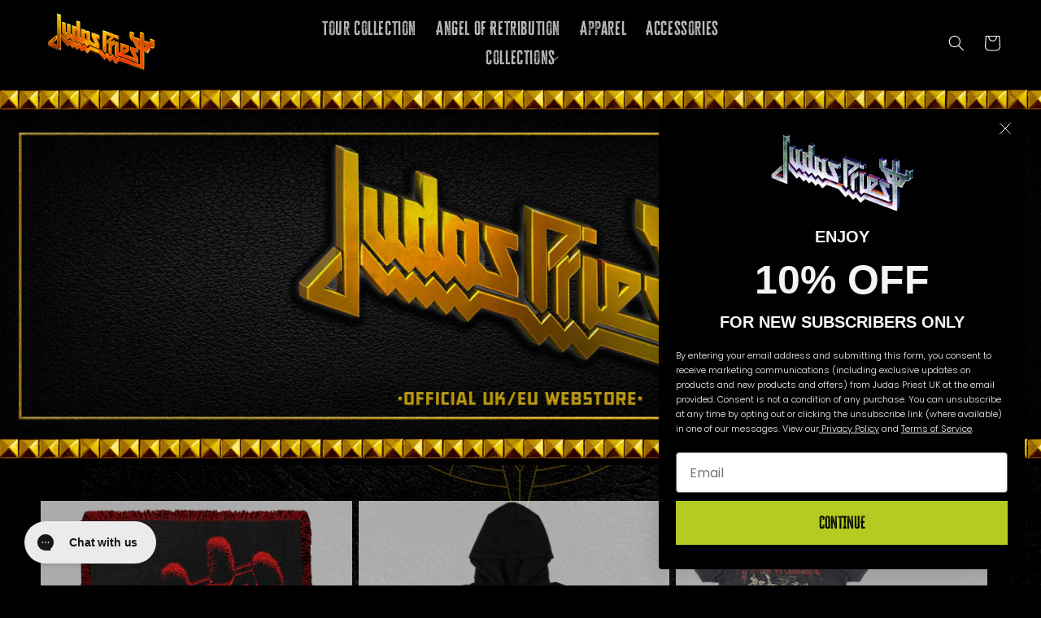

--- FILE ---
content_type: text/html; charset=utf-8
request_url: https://judaspriest.backstreetmerch.com/
body_size: 36772
content:
<!doctype html>
<html class="no-js" lang="en">
  <head>
    <script type="application/vnd.locksmith+json" data-locksmith>{"version":"v6.29","locked":false,"initialized":true,"scope":"index","access_granted":true,"access_denied":false,"requires_customer":false,"manual_lock":false,"server_lock":false,"server_rendered":null,"hide_resource":false,"hide_links_to_resource":false,"transparent":true,"locks":{"all":[],"opened":[]},"keys":[],"keys_signature":"b613679a0814d9ec772f95d778c35fc5ff1697c493715653c6c712144292c5ad","state":{"template":"index","theme":135913963698,"product":null,"collection":null,"page":null,"blog":null,"article":null,"app":null},"now":1768775547,"path":"\/","locale_root_url":"\/","canonical_url":"https:\/\/judaspriest.backstreetmerch.com\/","customer_id":null,"customer_id_signature":"b613679a0814d9ec772f95d778c35fc5ff1697c493715653c6c712144292c5ad","cart":null}</script><script data-locksmith>!function(){var require=void 0,reqwest=function(){function succeed(e){var t=protocolRe.exec(e.url);return t=t&&t[1]||context.location.protocol,httpsRe.test(t)?twoHundo.test(e.request.status):!!e.request.response}function handleReadyState(e,t,n){return function(){return e._aborted?n(e.request):e._timedOut?n(e.request,"Request is aborted: timeout"):void(e.request&&4==e.request[readyState]&&(e.request.onreadystatechange=noop,succeed(e)?t(e.request):n(e.request)))}}function setHeaders(e,t){var n,s=t.headers||{};s.Accept=s.Accept||defaultHeaders.accept[t.type]||defaultHeaders.accept["*"];var r="undefined"!=typeof FormData&&t.data instanceof FormData;!t.crossOrigin&&!s[requestedWith]&&(s[requestedWith]=defaultHeaders.requestedWith),!s[contentType]&&!r&&(s[contentType]=t.contentType||defaultHeaders.contentType);for(n in s)s.hasOwnProperty(n)&&"setRequestHeader"in e&&e.setRequestHeader(n,s[n])}function setCredentials(e,t){"undefined"!=typeof t.withCredentials&&"undefined"!=typeof e.withCredentials&&(e.withCredentials=!!t.withCredentials)}function generalCallback(e){lastValue=e}function urlappend(e,t){return e+(/[?]/.test(e)?"&":"?")+t}function handleJsonp(e,t,n,s){var r=uniqid++,a=e.jsonpCallback||"callback",o=e.jsonpCallbackName||reqwest.getcallbackPrefix(r),i=new RegExp("((^|[?]|&)"+a+")=([^&]+)"),l=s.match(i),c=doc.createElement("script"),u=0,d=-1!==navigator.userAgent.indexOf("MSIE 10.0");return l?"?"===l[3]?s=s.replace(i,"$1="+o):o=l[3]:s=urlappend(s,a+"="+o),context[o]=generalCallback,c.type="text/javascript",c.src=s,c.async=!0,"undefined"!=typeof c.onreadystatechange&&!d&&(c.htmlFor=c.id="_reqwest_"+r),c.onload=c.onreadystatechange=function(){return c[readyState]&&"complete"!==c[readyState]&&"loaded"!==c[readyState]||u?!1:(c.onload=c.onreadystatechange=null,c.onclick&&c.onclick(),t(lastValue),lastValue=void 0,head.removeChild(c),u=1,void 0)},head.appendChild(c),{abort:function(){c.onload=c.onreadystatechange=null,n({},"Request is aborted: timeout",{}),lastValue=void 0,head.removeChild(c),u=1}}}function getRequest(e,t){var n,s=this.o,r=(s.method||"GET").toUpperCase(),a="string"==typeof s?s:s.url,o=s.processData!==!1&&s.data&&"string"!=typeof s.data?reqwest.toQueryString(s.data):s.data||null,i=!1;return("jsonp"==s.type||"GET"==r)&&o&&(a=urlappend(a,o),o=null),"jsonp"==s.type?handleJsonp(s,e,t,a):(n=s.xhr&&s.xhr(s)||xhr(s),n.open(r,a,s.async===!1?!1:!0),setHeaders(n,s),setCredentials(n,s),context[xDomainRequest]&&n instanceof context[xDomainRequest]?(n.onload=e,n.onerror=t,n.onprogress=function(){},i=!0):n.onreadystatechange=handleReadyState(this,e,t),s.before&&s.before(n),i?setTimeout(function(){n.send(o)},200):n.send(o),n)}function Reqwest(e,t){this.o=e,this.fn=t,init.apply(this,arguments)}function setType(e){return null===e?void 0:e.match("json")?"json":e.match("javascript")?"js":e.match("text")?"html":e.match("xml")?"xml":void 0}function init(o,fn){function complete(e){for(o.timeout&&clearTimeout(self.timeout),self.timeout=null;self._completeHandlers.length>0;)self._completeHandlers.shift()(e)}function success(resp){var type=o.type||resp&&setType(resp.getResponseHeader("Content-Type"));resp="jsonp"!==type?self.request:resp;var filteredResponse=globalSetupOptions.dataFilter(resp.responseText,type),r=filteredResponse;try{resp.responseText=r}catch(e){}if(r)switch(type){case"json":try{resp=context.JSON?context.JSON.parse(r):eval("("+r+")")}catch(err){return error(resp,"Could not parse JSON in response",err)}break;case"js":resp=eval(r);break;case"html":resp=r;break;case"xml":resp=resp.responseXML&&resp.responseXML.parseError&&resp.responseXML.parseError.errorCode&&resp.responseXML.parseError.reason?null:resp.responseXML}for(self._responseArgs.resp=resp,self._fulfilled=!0,fn(resp),self._successHandler(resp);self._fulfillmentHandlers.length>0;)resp=self._fulfillmentHandlers.shift()(resp);complete(resp)}function timedOut(){self._timedOut=!0,self.request.abort()}function error(e,t,n){for(e=self.request,self._responseArgs.resp=e,self._responseArgs.msg=t,self._responseArgs.t=n,self._erred=!0;self._errorHandlers.length>0;)self._errorHandlers.shift()(e,t,n);complete(e)}this.url="string"==typeof o?o:o.url,this.timeout=null,this._fulfilled=!1,this._successHandler=function(){},this._fulfillmentHandlers=[],this._errorHandlers=[],this._completeHandlers=[],this._erred=!1,this._responseArgs={};var self=this;fn=fn||function(){},o.timeout&&(this.timeout=setTimeout(function(){timedOut()},o.timeout)),o.success&&(this._successHandler=function(){o.success.apply(o,arguments)}),o.error&&this._errorHandlers.push(function(){o.error.apply(o,arguments)}),o.complete&&this._completeHandlers.push(function(){o.complete.apply(o,arguments)}),this.request=getRequest.call(this,success,error)}function reqwest(e,t){return new Reqwest(e,t)}function normalize(e){return e?e.replace(/\r?\n/g,"\r\n"):""}function serial(e,t){var n,s,r,a,o=e.name,i=e.tagName.toLowerCase(),l=function(e){e&&!e.disabled&&t(o,normalize(e.attributes.value&&e.attributes.value.specified?e.value:e.text))};if(!e.disabled&&o)switch(i){case"input":/reset|button|image|file/i.test(e.type)||(n=/checkbox/i.test(e.type),s=/radio/i.test(e.type),r=e.value,(!n&&!s||e.checked)&&t(o,normalize(n&&""===r?"on":r)));break;case"textarea":t(o,normalize(e.value));break;case"select":if("select-one"===e.type.toLowerCase())l(e.selectedIndex>=0?e.options[e.selectedIndex]:null);else for(a=0;e.length&&a<e.length;a++)e.options[a].selected&&l(e.options[a])}}function eachFormElement(){var e,t,n=this,s=function(e,t){var s,r,a;for(s=0;s<t.length;s++)for(a=e[byTag](t[s]),r=0;r<a.length;r++)serial(a[r],n)};for(t=0;t<arguments.length;t++)e=arguments[t],/input|select|textarea/i.test(e.tagName)&&serial(e,n),s(e,["input","select","textarea"])}function serializeQueryString(){return reqwest.toQueryString(reqwest.serializeArray.apply(null,arguments))}function serializeHash(){var e={};return eachFormElement.apply(function(t,n){t in e?(e[t]&&!isArray(e[t])&&(e[t]=[e[t]]),e[t].push(n)):e[t]=n},arguments),e}function buildParams(e,t,n,s){var r,a,o,i=/\[\]$/;if(isArray(t))for(a=0;t&&a<t.length;a++)o=t[a],n||i.test(e)?s(e,o):buildParams(e+"["+("object"==typeof o?a:"")+"]",o,n,s);else if(t&&"[object Object]"===t.toString())for(r in t)buildParams(e+"["+r+"]",t[r],n,s);else s(e,t)}var context=this;if("window"in context)var doc=document,byTag="getElementsByTagName",head=doc[byTag]("head")[0];else{var XHR2;try{XHR2=require("xhr2")}catch(ex){throw new Error("Peer dependency `xhr2` required! Please npm install xhr2")}}var httpsRe=/^http/,protocolRe=/(^\w+):\/\//,twoHundo=/^(20\d|1223)$/,readyState="readyState",contentType="Content-Type",requestedWith="X-Requested-With",uniqid=0,callbackPrefix="reqwest_"+ +new Date,lastValue,xmlHttpRequest="XMLHttpRequest",xDomainRequest="XDomainRequest",noop=function(){},isArray="function"==typeof Array.isArray?Array.isArray:function(e){return e instanceof Array},defaultHeaders={contentType:"application/x-www-form-urlencoded",requestedWith:xmlHttpRequest,accept:{"*":"text/javascript, text/html, application/xml, text/xml, */*",xml:"application/xml, text/xml",html:"text/html",text:"text/plain",json:"application/json, text/javascript",js:"application/javascript, text/javascript"}},xhr=function(e){if(e.crossOrigin===!0){var t=context[xmlHttpRequest]?new XMLHttpRequest:null;if(t&&"withCredentials"in t)return t;if(context[xDomainRequest])return new XDomainRequest;throw new Error("Browser does not support cross-origin requests")}return context[xmlHttpRequest]?new XMLHttpRequest:XHR2?new XHR2:new ActiveXObject("Microsoft.XMLHTTP")},globalSetupOptions={dataFilter:function(e){return e}};return Reqwest.prototype={abort:function(){this._aborted=!0,this.request.abort()},retry:function(){init.call(this,this.o,this.fn)},then:function(e,t){return e=e||function(){},t=t||function(){},this._fulfilled?this._responseArgs.resp=e(this._responseArgs.resp):this._erred?t(this._responseArgs.resp,this._responseArgs.msg,this._responseArgs.t):(this._fulfillmentHandlers.push(e),this._errorHandlers.push(t)),this},always:function(e){return this._fulfilled||this._erred?e(this._responseArgs.resp):this._completeHandlers.push(e),this},fail:function(e){return this._erred?e(this._responseArgs.resp,this._responseArgs.msg,this._responseArgs.t):this._errorHandlers.push(e),this},"catch":function(e){return this.fail(e)}},reqwest.serializeArray=function(){var e=[];return eachFormElement.apply(function(t,n){e.push({name:t,value:n})},arguments),e},reqwest.serialize=function(){if(0===arguments.length)return"";var e,t,n=Array.prototype.slice.call(arguments,0);return e=n.pop(),e&&e.nodeType&&n.push(e)&&(e=null),e&&(e=e.type),t="map"==e?serializeHash:"array"==e?reqwest.serializeArray:serializeQueryString,t.apply(null,n)},reqwest.toQueryString=function(e,t){var n,s,r=t||!1,a=[],o=encodeURIComponent,i=function(e,t){t="function"==typeof t?t():null==t?"":t,a[a.length]=o(e)+"="+o(t)};if(isArray(e))for(s=0;e&&s<e.length;s++)i(e[s].name,e[s].value);else for(n in e)e.hasOwnProperty(n)&&buildParams(n,e[n],r,i);return a.join("&").replace(/%20/g,"+")},reqwest.getcallbackPrefix=function(){return callbackPrefix},reqwest.compat=function(e,t){return e&&(e.type&&(e.method=e.type)&&delete e.type,e.dataType&&(e.type=e.dataType),e.jsonpCallback&&(e.jsonpCallbackName=e.jsonpCallback)&&delete e.jsonpCallback,e.jsonp&&(e.jsonpCallback=e.jsonp)),new Reqwest(e,t)},reqwest.ajaxSetup=function(e){e=e||{};for(var t in e)globalSetupOptions[t]=e[t]},reqwest}();!function(){var e=window.Locksmith={},t=document.querySelector('script[type="application/vnd.locksmith+json"]'),n=t&&t.innerHTML;if(e.state={},e.util={},e.loading=!1,n)try{e.state=JSON.parse(n)}catch(s){}if(document.addEventListener&&document.querySelector){var r,a,o,i=[76,79,67,75,83,77,73,84,72,49,49],l=function(){a=i.slice(0)},c="style",u=function(e){e&&27!==e.keyCode&&"click"!==e.type||(document.removeEventListener("keydown",u),document.removeEventListener("click",u),r&&document.body.removeChild(r),r=null)};l(),document.addEventListener("keyup",function(e){if(e.keyCode===a[0]){if(clearTimeout(o),a.shift(),a.length>0)return void(o=setTimeout(l,1e3));l(),u(),r=document.createElement("div"),r[c].width="50%",r[c].maxWidth="1000px",r[c].height="85%",r[c].border="1px rgba(0, 0, 0, 0.2) solid",r[c].background="rgba(255, 255, 255, 0.99)",r[c].borderRadius="4px",r[c].position="fixed",r[c].top="50%",r[c].left="50%",r[c].transform="translateY(-50%) translateX(-50%)",r[c].boxShadow="0 2px 5px rgba(0, 0, 0, 0.3), 0 0 100vh 100vw rgba(0, 0, 0, 0.5)",r[c].zIndex="2147483645";var t=document.createElement("textarea");t.value=JSON.stringify(JSON.parse(n),null,2),t[c].border="none",t[c].display="block",t[c].boxSizing="border-box",t[c].width="100%",t[c].height="100%",t[c].background="transparent",t[c].padding="22px",t[c].fontFamily="monospace",t[c].fontSize="14px",t[c].color="#333",t[c].resize="none",t[c].outline="none",t.readOnly=!0,r.appendChild(t),document.body.appendChild(r),t.addEventListener("click",function(e){e.stopImmediatePropagation()}),t.select(),document.addEventListener("keydown",u),document.addEventListener("click",u)}})}e.isEmbedded=-1!==window.location.search.indexOf("_ab=0&_fd=0&_sc=1"),e.path=e.state.path||window.location.pathname,e.basePath=e.state.locale_root_url.concat("/apps/locksmith").replace(/^\/\//,"/"),e.reloading=!1,e.util.console=window.console||{log:function(){},error:function(){}},e.util.makeUrl=function(t,n){var s,r=e.basePath+t,a=[],o=e.cache();for(s in o)a.push(s+"="+encodeURIComponent(o[s]));for(s in n)a.push(s+"="+encodeURIComponent(n[s]));return e.state.customer_id&&(a.push("customer_id="+encodeURIComponent(e.state.customer_id)),a.push("customer_id_signature="+encodeURIComponent(e.state.customer_id_signature))),r+=(-1===r.indexOf("?")?"?":"&")+a.join("&")},e._initializeCallbacks=[],e.on=function(t,n){if("initialize"!==t)throw'Locksmith.on() currently only supports the "initialize" event';e._initializeCallbacks.push(n)},e.initializeSession=function(t){if(!e.isEmbedded){t=t||{};var n=!1,s=!0,r=!0;t.silent&&(n=!0,s=!1,r=!1),e.ping({silent:n,spinner:s,reload:r,callback:function(){e._initializeCallbacks.forEach(function(e){e()})}})}},e.cache=function(e){var t={};try{var n=function(e){return(document.cookie.match("(^|; )"+e+"=([^;]*)")||0)[2]};t=JSON.parse(decodeURIComponent(n("locksmith-params")||"{}"))}catch(s){}if(e){for(var r in e)t[r]=e[r];document.cookie="locksmith-params=; expires=Thu, 01 Jan 1970 00:00:00 GMT; path=/",document.cookie="locksmith-params="+encodeURIComponent(JSON.stringify(t))+"; path=/"}return t},e.cache.cart=e.state.cart,e.cache.cartLastSaved=null,e.params=e.cache(),e.util.reload=function(){e.reloading=!0;try{window.location.href=window.location.href.replace(/#.*/,"")}catch(t){e.util.console.error("Preferred reload method failed",t),window.location.reload()}},e.cache.saveCart=function(t){if(!e.cache.cart||e.cache.cart===e.cache.cartLastSaved)return t?t():null;var n=e.cache.cartLastSaved;e.cache.cartLastSaved=e.cache.cart,reqwest({url:"/cart/update.json",method:"post",type:"json",data:{attributes:{locksmith:e.cache.cart}},complete:t,error:function(t){if(e.cache.cartLastSaved=n,!e.reloading)throw t}})},e.util.spinnerHTML='<style>body{background:#FFF}@keyframes spin{from{transform:rotate(0deg)}to{transform:rotate(360deg)}}#loading{display:flex;width:100%;height:50vh;color:#777;align-items:center;justify-content:center}#loading .spinner{display:block;animation:spin 600ms linear infinite;position:relative;width:50px;height:50px}#loading .spinner-ring{stroke:currentColor;stroke-dasharray:100%;stroke-width:2px;stroke-linecap:round;fill:none}</style><div id="loading"><div class="spinner"><svg width="100%" height="100%"><svg preserveAspectRatio="xMinYMin"><circle class="spinner-ring" cx="50%" cy="50%" r="45%"></circle></svg></svg></div></div>',e.util.clobberBody=function(e){document.body.innerHTML=e},e.util.clobberDocument=function(e){e.responseText&&(e=e.responseText),document.documentElement&&document.removeChild(document.documentElement);var t=document.open("text/html","replace");t.writeln(e),t.close(),setTimeout(function(){var e=t.querySelector("[autofocus]");e&&e.focus()},100)},e.util.serializeForm=function(e){if(e&&"FORM"===e.nodeName){var t,n,s={};for(t=e.elements.length-1;t>=0;t-=1)if(""!==e.elements[t].name)switch(e.elements[t].nodeName){case"INPUT":switch(e.elements[t].type){default:case"text":case"hidden":case"password":case"button":case"reset":case"submit":s[e.elements[t].name]=e.elements[t].value;break;case"checkbox":case"radio":e.elements[t].checked&&(s[e.elements[t].name]=e.elements[t].value);break;case"file":}break;case"TEXTAREA":s[e.elements[t].name]=e.elements[t].value;break;case"SELECT":switch(e.elements[t].type){case"select-one":s[e.elements[t].name]=e.elements[t].value;break;case"select-multiple":for(n=e.elements[t].options.length-1;n>=0;n-=1)e.elements[t].options[n].selected&&(s[e.elements[t].name]=e.elements[t].options[n].value)}break;case"BUTTON":switch(e.elements[t].type){case"reset":case"submit":case"button":s[e.elements[t].name]=e.elements[t].value}}return s}},e.util.on=function(e,t,n,s){s=s||document;var r="locksmith-"+e+t,a=function(e){var s=e.target,a=e.target.parentElement,o=s.className.baseVal||s.className||"",i=a.className.baseVal||a.className||"";("string"==typeof o&&-1!==o.split(/\s+/).indexOf(t)||"string"==typeof i&&-1!==i.split(/\s+/).indexOf(t))&&!e[r]&&(e[r]=!0,n(e))};s.attachEvent?s.attachEvent(e,a):s.addEventListener(e,a,!1)},e.util.enableActions=function(t){e.util.on("click","locksmith-action",function(t){t.preventDefault();var n=t.target;(!n.dataset.confirmWith||confirm(n.dataset.confirmWith))&&(n.disabled=!0,n.innerText=n.dataset.disableWith,e.post("/action",n.dataset.locksmithParams,{spinner:!1,type:"text",success:function(t){t=JSON.parse(t.responseText),t.message&&alert(t.message),e.util.reload()}}))},t)},e.util.inject=function(e,t){var n=["data","locksmith","append"];if(-1!==t.indexOf(n.join("-"))){var s=document.createElement("div");s.innerHTML=t,e.appendChild(s)}else e.innerHTML=t;var r,a,o=e.querySelectorAll("script");for(a=0;a<o.length;++a){r=o[a];var i=document.createElement("script");if(r.type&&(i.type=r.type),r.src)i.src=r.src;else{var l=document.createTextNode(r.innerHTML);i.appendChild(l)}e.appendChild(i)}var c=e.querySelector("[autofocus]");c&&c.focus()},e.post=function(t,n,s){s=s||{},s.spinner!==!1&&e.util.clobberBody(e.util.spinnerHTML);var r={};s.container===document?(r.layout=1,s.success=function(t){document.getElementById(s.container);e.util.clobberDocument(t)}):s.container&&(r.layout=0,s.success=function(t){var n=document.getElementById(s.container);e.util.inject(n,t),n.id===n.firstChild.id&&n.parentElement.replaceChild(n.firstChild,n)}),e.loading=!0;var a=e.util.makeUrl(t,r);reqwest({url:a,method:"post",type:s.type||"html",data:n,complete:function(){e.loading=!1},error:function(t){if(!e.reloading){if("dashboard.weglot.com"===window.location.host)return void console.error(t);if(s.silent)return void console.error(t);throw alert("Something went wrong! Please refresh and try again."),t}},success:s.success||e.util.clobberDocument})},e.postResource=function(t,n){t.path=e.path,t.search=window.location.search,t.state=e.state,t.passcode&&(t.passcode=t.passcode.trim()),t.email&&(t.email=t.email.trim()),t.state.cart=e.cache.cart,t.locksmith_json=e.jsonTag,t.locksmith_json_signature=e.jsonTagSignature,e.post("/resource",t,n)},e.ping=function(t){if(!e.isEmbedded){t=t||{};var n=function(){t.reload?e.util.reload():"function"==typeof t.callback&&t.callback()};e.post("/ping",{path:e.path,search:window.location.search,state:e.state},{spinner:!!t.spinner,silent:"undefined"==typeof t.silent?!0:t.silent,type:"text",success:function(t){t=JSON.parse(t.responseText),t.messages&&t.messages.length>0&&e.showMessages(t.messages),t.cart&&e.cache.cart!==t.cart?(e.cache.cart=t.cart,e.cache.saveCart(function(){n(),t.cart&&t.cart.match(/^.+:/)&&e.util.reload()})):n()}})}},e.showMessages=function(t){var n=document.createElement("div");n.style.position="fixed",n.style.left=0,n.style.right=0,n.style.bottom="-50px",n.style.opacity=0,n.style.background="#191919",n.style.color="#ddd",n.style.transition="bottom 0.2s, opacity 0.2s",n.style.zIndex=999999,n.innerHTML="        <style>          .locksmith-ab .locksmith-b { display: none; }          .locksmith-ab.toggled .locksmith-b { display: flex; }          .locksmith-ab.toggled .locksmith-a { display: none; }          .locksmith-flex { display: flex; flex-wrap: wrap; justify-content: space-between; align-items: center; padding: 10px 20px; }          .locksmith-message + .locksmith-message { border-top: 1px #555 solid; }          .locksmith-message a { color: inherit; font-weight: bold; }          .locksmith-message a:hover { color: inherit; opacity: 0.8; }          a.locksmith-ab-toggle { font-weight: inherit; text-decoration: underline; }          .locksmith-text { flex-grow: 1; }          .locksmith-cta { flex-grow: 0; text-align: right; }          .locksmith-cta button { transform: scale(0.8); transform-origin: left; }          .locksmith-cta > * { display: block; }          .locksmith-cta > * + * { margin-top: 10px; }          .locksmith-message a.locksmith-close { flex-grow: 0; text-decoration: none; margin-left: 15px; font-size: 30px; font-family: monospace; display: block; padding: 2px 10px; }                    @media screen and (max-width: 600px) {            .locksmith-wide-only { display: none !important; }            .locksmith-flex { padding: 0 15px; }            .locksmith-flex > * { margin-top: 5px; margin-bottom: 5px; }            .locksmith-cta { text-align: left; }          }                    @media screen and (min-width: 601px) {            .locksmith-narrow-only { display: none !important; }          }        </style>      "+t.map(function(e){return'<div class="locksmith-message">'+e+"</div>"}).join(""),document.body.appendChild(n),document.body.style.position="relative",document.body.parentElement.style.paddingBottom=""+n.offsetHeight+"px",setTimeout(function(){n.style.bottom=0,n.style.opacity=1},50),e.util.on("click","locksmith-ab-toggle",function(e){e.preventDefault();for(var t=e.target.parentElement;-1===t.className.split(" ").indexOf("locksmith-ab");)t=t.parentElement;-1!==t.className.split(" ").indexOf("toggled")?t.className=t.className.replace("toggled",""):t.className=t.className+" toggled"}),e.util.enableActions(n)}}()}();</script>
      <script data-locksmith>Locksmith.cache.cart=null</script>

  <script data-locksmith>Locksmith.jsonTag="\u003cscript type=\"application\/vnd.locksmith+json\" data-locksmith\u003e{\"version\":\"v6.29\",\"locked\":false,\"initialized\":true,\"scope\":\"index\",\"access_granted\":true,\"access_denied\":false,\"requires_customer\":false,\"manual_lock\":false,\"server_lock\":false,\"server_rendered\":null,\"hide_resource\":false,\"hide_links_to_resource\":false,\"transparent\":true,\"locks\":{\"all\":[],\"opened\":[]},\"keys\":[],\"keys_signature\":\"b613679a0814d9ec772f95d778c35fc5ff1697c493715653c6c712144292c5ad\",\"state\":{\"template\":\"index\",\"theme\":135913963698,\"product\":null,\"collection\":null,\"page\":null,\"blog\":null,\"article\":null,\"app\":null},\"now\":1768775547,\"path\":\"\\\/\",\"locale_root_url\":\"\\\/\",\"canonical_url\":\"https:\\\/\\\/judaspriest.backstreetmerch.com\\\/\",\"customer_id\":null,\"customer_id_signature\":\"b613679a0814d9ec772f95d778c35fc5ff1697c493715653c6c712144292c5ad\",\"cart\":null}\u003c\/script\u003e";Locksmith.jsonTagSignature="337160d24be66e3293dde4cee12fc8db8704540fe0d51abe3617b28b1970a6ff"</script>
    <link href="//judaspriest.backstreetmerch.com/cdn/shop/t/7/assets/custom.css?v=169430379298027097471709889818" rel="stylesheet" type="text/css" media="all" />
    <meta charset="utf-8">
    <meta http-equiv="X-UA-Compatible" content="IE=edge">
    <meta name="viewport" content="width=device-width,initial-scale=1">
    <meta name="theme-color" content="">
    <link rel="canonical" href="https://judaspriest.backstreetmerch.com/">
    <link rel="preconnect" href="https://cdn.shopify.com" crossorigin>
    <link rel="preconnect" href="https://fonts.googleapis.com">
<link rel="preconnect" href="https://fonts.gstatic.com" crossorigin>
<link href="https://fonts.googleapis.com/css2?family=Bebas+Neue&family=Metal+Mania&display=swap" rel="stylesheet">
<link rel="stylesheet" href="https://use.typekit.net/bfx1jfk.css">

    
<link rel="icon" type="image/png" href="//judaspriest.backstreetmerch.com/cdn/shop/files/favicon.png?crop=center&height=32&v=1709891650&width=32"><link rel="preconnect" href="https://fonts.shopifycdn.com" crossorigin><title>
      Judas Priest UK | Official Merch
</title>

    
<meta name="description" content="Judas Priest. Officially licensed merchandise, T shirts, hoodies, and much more. The largest range available on the net.">


    

<meta property="og:site_name" content="Judas Priest">
<meta property="og:url" content="https://judaspriest.backstreetmerch.com/"><meta property="og:title" content="Judas Priest UK | Official Merch">
<meta property="og:type" content="website">
<meta property="og:description" content="Judas Priest. Officially licensed merchandise, T shirts, hoodies, and much more. The largest range available on the net.">
<meta name="twitter:site" content="@judaspriest"><meta name="twitter:card" content="summary_large_image"><meta name="twitter:title" content="Judas Priest UK | Official Merch">
<meta name="twitter:description" content="Judas Priest. Officially licensed merchandise, T shirts, hoodies, and much more. The largest range available on the net.">


    <script src="//judaspriest.backstreetmerch.com/cdn/shop/t/7/assets/constants.js?v=95358004781563950421709889818" defer="defer"></script>
    <script src="//judaspriest.backstreetmerch.com/cdn/shop/t/7/assets/pubsub.js?v=2921868252632587581709889818" defer="defer"></script>
    <script src="//judaspriest.backstreetmerch.com/cdn/shop/t/7/assets/global.js?v=24850326154503943211709889818" defer="defer"></script>
    <script>window.performance && window.performance.mark && window.performance.mark('shopify.content_for_header.start');</script><meta name="google-site-verification" content="kJ2dMDc2QRTorHpBjZpEuZ7ojpYG1ithmysCaSKzMtQ">
<meta id="shopify-digital-wallet" name="shopify-digital-wallet" content="/26187333690/digital_wallets/dialog">
<meta name="shopify-checkout-api-token" content="644232237d0c5ad8022497ac9485c6d9">
<meta id="in-context-paypal-metadata" data-shop-id="26187333690" data-venmo-supported="false" data-environment="production" data-locale="en_US" data-paypal-v4="true" data-currency="GBP">
<script async="async" src="/checkouts/internal/preloads.js?locale=en-GB"></script>
<link rel="preconnect" href="https://shop.app" crossorigin="anonymous">
<script async="async" src="https://shop.app/checkouts/internal/preloads.js?locale=en-GB&shop_id=26187333690" crossorigin="anonymous"></script>
<script id="apple-pay-shop-capabilities" type="application/json">{"shopId":26187333690,"countryCode":"GB","currencyCode":"GBP","merchantCapabilities":["supports3DS"],"merchantId":"gid:\/\/shopify\/Shop\/26187333690","merchantName":"Judas Priest","requiredBillingContactFields":["postalAddress","email"],"requiredShippingContactFields":["postalAddress","email"],"shippingType":"shipping","supportedNetworks":["visa","maestro","masterCard","amex","discover","elo"],"total":{"type":"pending","label":"Judas Priest","amount":"1.00"},"shopifyPaymentsEnabled":true,"supportsSubscriptions":true}</script>
<script id="shopify-features" type="application/json">{"accessToken":"644232237d0c5ad8022497ac9485c6d9","betas":["rich-media-storefront-analytics"],"domain":"judaspriest.backstreetmerch.com","predictiveSearch":true,"shopId":26187333690,"locale":"en"}</script>
<script>var Shopify = Shopify || {};
Shopify.shop = "judas-priest-store.myshopify.com";
Shopify.locale = "en";
Shopify.currency = {"active":"GBP","rate":"1.0"};
Shopify.country = "GB";
Shopify.theme = {"name":"shopjudaspriest-com","id":135913963698,"schema_name":"Dawn","schema_version":"6.0.2","theme_store_id":null,"role":"main"};
Shopify.theme.handle = "null";
Shopify.theme.style = {"id":null,"handle":null};
Shopify.cdnHost = "judaspriest.backstreetmerch.com/cdn";
Shopify.routes = Shopify.routes || {};
Shopify.routes.root = "/";</script>
<script type="module">!function(o){(o.Shopify=o.Shopify||{}).modules=!0}(window);</script>
<script>!function(o){function n(){var o=[];function n(){o.push(Array.prototype.slice.apply(arguments))}return n.q=o,n}var t=o.Shopify=o.Shopify||{};t.loadFeatures=n(),t.autoloadFeatures=n()}(window);</script>
<script>
  window.ShopifyPay = window.ShopifyPay || {};
  window.ShopifyPay.apiHost = "shop.app\/pay";
  window.ShopifyPay.redirectState = null;
</script>
<script id="shop-js-analytics" type="application/json">{"pageType":"index"}</script>
<script defer="defer" async type="module" src="//judaspriest.backstreetmerch.com/cdn/shopifycloud/shop-js/modules/v2/client.init-shop-cart-sync_C5BV16lS.en.esm.js"></script>
<script defer="defer" async type="module" src="//judaspriest.backstreetmerch.com/cdn/shopifycloud/shop-js/modules/v2/chunk.common_CygWptCX.esm.js"></script>
<script type="module">
  await import("//judaspriest.backstreetmerch.com/cdn/shopifycloud/shop-js/modules/v2/client.init-shop-cart-sync_C5BV16lS.en.esm.js");
await import("//judaspriest.backstreetmerch.com/cdn/shopifycloud/shop-js/modules/v2/chunk.common_CygWptCX.esm.js");

  window.Shopify.SignInWithShop?.initShopCartSync?.({"fedCMEnabled":true,"windoidEnabled":true});

</script>
<script>
  window.Shopify = window.Shopify || {};
  if (!window.Shopify.featureAssets) window.Shopify.featureAssets = {};
  window.Shopify.featureAssets['shop-js'] = {"shop-cart-sync":["modules/v2/client.shop-cart-sync_ZFArdW7E.en.esm.js","modules/v2/chunk.common_CygWptCX.esm.js"],"init-fed-cm":["modules/v2/client.init-fed-cm_CmiC4vf6.en.esm.js","modules/v2/chunk.common_CygWptCX.esm.js"],"shop-button":["modules/v2/client.shop-button_tlx5R9nI.en.esm.js","modules/v2/chunk.common_CygWptCX.esm.js"],"shop-cash-offers":["modules/v2/client.shop-cash-offers_DOA2yAJr.en.esm.js","modules/v2/chunk.common_CygWptCX.esm.js","modules/v2/chunk.modal_D71HUcav.esm.js"],"init-windoid":["modules/v2/client.init-windoid_sURxWdc1.en.esm.js","modules/v2/chunk.common_CygWptCX.esm.js"],"shop-toast-manager":["modules/v2/client.shop-toast-manager_ClPi3nE9.en.esm.js","modules/v2/chunk.common_CygWptCX.esm.js"],"init-shop-email-lookup-coordinator":["modules/v2/client.init-shop-email-lookup-coordinator_B8hsDcYM.en.esm.js","modules/v2/chunk.common_CygWptCX.esm.js"],"init-shop-cart-sync":["modules/v2/client.init-shop-cart-sync_C5BV16lS.en.esm.js","modules/v2/chunk.common_CygWptCX.esm.js"],"avatar":["modules/v2/client.avatar_BTnouDA3.en.esm.js"],"pay-button":["modules/v2/client.pay-button_FdsNuTd3.en.esm.js","modules/v2/chunk.common_CygWptCX.esm.js"],"init-customer-accounts":["modules/v2/client.init-customer-accounts_DxDtT_ad.en.esm.js","modules/v2/client.shop-login-button_C5VAVYt1.en.esm.js","modules/v2/chunk.common_CygWptCX.esm.js","modules/v2/chunk.modal_D71HUcav.esm.js"],"init-shop-for-new-customer-accounts":["modules/v2/client.init-shop-for-new-customer-accounts_ChsxoAhi.en.esm.js","modules/v2/client.shop-login-button_C5VAVYt1.en.esm.js","modules/v2/chunk.common_CygWptCX.esm.js","modules/v2/chunk.modal_D71HUcav.esm.js"],"shop-login-button":["modules/v2/client.shop-login-button_C5VAVYt1.en.esm.js","modules/v2/chunk.common_CygWptCX.esm.js","modules/v2/chunk.modal_D71HUcav.esm.js"],"init-customer-accounts-sign-up":["modules/v2/client.init-customer-accounts-sign-up_CPSyQ0Tj.en.esm.js","modules/v2/client.shop-login-button_C5VAVYt1.en.esm.js","modules/v2/chunk.common_CygWptCX.esm.js","modules/v2/chunk.modal_D71HUcav.esm.js"],"shop-follow-button":["modules/v2/client.shop-follow-button_Cva4Ekp9.en.esm.js","modules/v2/chunk.common_CygWptCX.esm.js","modules/v2/chunk.modal_D71HUcav.esm.js"],"checkout-modal":["modules/v2/client.checkout-modal_BPM8l0SH.en.esm.js","modules/v2/chunk.common_CygWptCX.esm.js","modules/v2/chunk.modal_D71HUcav.esm.js"],"lead-capture":["modules/v2/client.lead-capture_Bi8yE_yS.en.esm.js","modules/v2/chunk.common_CygWptCX.esm.js","modules/v2/chunk.modal_D71HUcav.esm.js"],"shop-login":["modules/v2/client.shop-login_D6lNrXab.en.esm.js","modules/v2/chunk.common_CygWptCX.esm.js","modules/v2/chunk.modal_D71HUcav.esm.js"],"payment-terms":["modules/v2/client.payment-terms_CZxnsJam.en.esm.js","modules/v2/chunk.common_CygWptCX.esm.js","modules/v2/chunk.modal_D71HUcav.esm.js"]};
</script>
<script>(function() {
  var isLoaded = false;
  function asyncLoad() {
    if (isLoaded) return;
    isLoaded = true;
    var urls = ["https:\/\/chimpstatic.com\/mcjs-connected\/js\/users\/eb275107aa0d3505cc8e2d3e6\/56741f2ef8e51098d821384f1.js?shop=judas-priest-store.myshopify.com","https:\/\/config.gorgias.chat\/bundle-loader\/01JYH6M148Q9Z74KWABT2DMN0A?source=shopify1click\u0026shop=judas-priest-store.myshopify.com","https:\/\/cdn.9gtb.com\/loader.js?g_cvt_id=b8546e5c-3b89-4153-8e48-c7b771ce3067\u0026shop=judas-priest-store.myshopify.com"];
    for (var i = 0; i < urls.length; i++) {
      var s = document.createElement('script');
      s.type = 'text/javascript';
      s.async = true;
      s.src = urls[i];
      var x = document.getElementsByTagName('script')[0];
      x.parentNode.insertBefore(s, x);
    }
  };
  if(window.attachEvent) {
    window.attachEvent('onload', asyncLoad);
  } else {
    window.addEventListener('load', asyncLoad, false);
  }
})();</script>
<script id="__st">var __st={"a":26187333690,"offset":0,"reqid":"873c84b6-5b3c-4163-ad5a-bdd61586108a-1768775547","pageurl":"judaspriest.backstreetmerch.com\/","u":"1be0f8ab3988","p":"home"};</script>
<script>window.ShopifyPaypalV4VisibilityTracking = true;</script>
<script id="captcha-bootstrap">!function(){'use strict';const t='contact',e='account',n='new_comment',o=[[t,t],['blogs',n],['comments',n],[t,'customer']],c=[[e,'customer_login'],[e,'guest_login'],[e,'recover_customer_password'],[e,'create_customer']],r=t=>t.map((([t,e])=>`form[action*='/${t}']:not([data-nocaptcha='true']) input[name='form_type'][value='${e}']`)).join(','),a=t=>()=>t?[...document.querySelectorAll(t)].map((t=>t.form)):[];function s(){const t=[...o],e=r(t);return a(e)}const i='password',u='form_key',d=['recaptcha-v3-token','g-recaptcha-response','h-captcha-response',i],f=()=>{try{return window.sessionStorage}catch{return}},m='__shopify_v',_=t=>t.elements[u];function p(t,e,n=!1){try{const o=window.sessionStorage,c=JSON.parse(o.getItem(e)),{data:r}=function(t){const{data:e,action:n}=t;return t[m]||n?{data:e,action:n}:{data:t,action:n}}(c);for(const[e,n]of Object.entries(r))t.elements[e]&&(t.elements[e].value=n);n&&o.removeItem(e)}catch(o){console.error('form repopulation failed',{error:o})}}const l='form_type',E='cptcha';function T(t){t.dataset[E]=!0}const w=window,h=w.document,L='Shopify',v='ce_forms',y='captcha';let A=!1;((t,e)=>{const n=(g='f06e6c50-85a8-45c8-87d0-21a2b65856fe',I='https://cdn.shopify.com/shopifycloud/storefront-forms-hcaptcha/ce_storefront_forms_captcha_hcaptcha.v1.5.2.iife.js',D={infoText:'Protected by hCaptcha',privacyText:'Privacy',termsText:'Terms'},(t,e,n)=>{const o=w[L][v],c=o.bindForm;if(c)return c(t,g,e,D).then(n);var r;o.q.push([[t,g,e,D],n]),r=I,A||(h.body.append(Object.assign(h.createElement('script'),{id:'captcha-provider',async:!0,src:r})),A=!0)});var g,I,D;w[L]=w[L]||{},w[L][v]=w[L][v]||{},w[L][v].q=[],w[L][y]=w[L][y]||{},w[L][y].protect=function(t,e){n(t,void 0,e),T(t)},Object.freeze(w[L][y]),function(t,e,n,w,h,L){const[v,y,A,g]=function(t,e,n){const i=e?o:[],u=t?c:[],d=[...i,...u],f=r(d),m=r(i),_=r(d.filter((([t,e])=>n.includes(e))));return[a(f),a(m),a(_),s()]}(w,h,L),I=t=>{const e=t.target;return e instanceof HTMLFormElement?e:e&&e.form},D=t=>v().includes(t);t.addEventListener('submit',(t=>{const e=I(t);if(!e)return;const n=D(e)&&!e.dataset.hcaptchaBound&&!e.dataset.recaptchaBound,o=_(e),c=g().includes(e)&&(!o||!o.value);(n||c)&&t.preventDefault(),c&&!n&&(function(t){try{if(!f())return;!function(t){const e=f();if(!e)return;const n=_(t);if(!n)return;const o=n.value;o&&e.removeItem(o)}(t);const e=Array.from(Array(32),(()=>Math.random().toString(36)[2])).join('');!function(t,e){_(t)||t.append(Object.assign(document.createElement('input'),{type:'hidden',name:u})),t.elements[u].value=e}(t,e),function(t,e){const n=f();if(!n)return;const o=[...t.querySelectorAll(`input[type='${i}']`)].map((({name:t})=>t)),c=[...d,...o],r={};for(const[a,s]of new FormData(t).entries())c.includes(a)||(r[a]=s);n.setItem(e,JSON.stringify({[m]:1,action:t.action,data:r}))}(t,e)}catch(e){console.error('failed to persist form',e)}}(e),e.submit())}));const S=(t,e)=>{t&&!t.dataset[E]&&(n(t,e.some((e=>e===t))),T(t))};for(const o of['focusin','change'])t.addEventListener(o,(t=>{const e=I(t);D(e)&&S(e,y())}));const B=e.get('form_key'),M=e.get(l),P=B&&M;t.addEventListener('DOMContentLoaded',(()=>{const t=y();if(P)for(const e of t)e.elements[l].value===M&&p(e,B);[...new Set([...A(),...v().filter((t=>'true'===t.dataset.shopifyCaptcha))])].forEach((e=>S(e,t)))}))}(h,new URLSearchParams(w.location.search),n,t,e,['guest_login'])})(!0,!0)}();</script>
<script integrity="sha256-4kQ18oKyAcykRKYeNunJcIwy7WH5gtpwJnB7kiuLZ1E=" data-source-attribution="shopify.loadfeatures" defer="defer" src="//judaspriest.backstreetmerch.com/cdn/shopifycloud/storefront/assets/storefront/load_feature-a0a9edcb.js" crossorigin="anonymous"></script>
<script crossorigin="anonymous" defer="defer" src="//judaspriest.backstreetmerch.com/cdn/shopifycloud/storefront/assets/shopify_pay/storefront-65b4c6d7.js?v=20250812"></script>
<script data-source-attribution="shopify.dynamic_checkout.dynamic.init">var Shopify=Shopify||{};Shopify.PaymentButton=Shopify.PaymentButton||{isStorefrontPortableWallets:!0,init:function(){window.Shopify.PaymentButton.init=function(){};var t=document.createElement("script");t.src="https://judaspriest.backstreetmerch.com/cdn/shopifycloud/portable-wallets/latest/portable-wallets.en.js",t.type="module",document.head.appendChild(t)}};
</script>
<script data-source-attribution="shopify.dynamic_checkout.buyer_consent">
  function portableWalletsHideBuyerConsent(e){var t=document.getElementById("shopify-buyer-consent"),n=document.getElementById("shopify-subscription-policy-button");t&&n&&(t.classList.add("hidden"),t.setAttribute("aria-hidden","true"),n.removeEventListener("click",e))}function portableWalletsShowBuyerConsent(e){var t=document.getElementById("shopify-buyer-consent"),n=document.getElementById("shopify-subscription-policy-button");t&&n&&(t.classList.remove("hidden"),t.removeAttribute("aria-hidden"),n.addEventListener("click",e))}window.Shopify?.PaymentButton&&(window.Shopify.PaymentButton.hideBuyerConsent=portableWalletsHideBuyerConsent,window.Shopify.PaymentButton.showBuyerConsent=portableWalletsShowBuyerConsent);
</script>
<script data-source-attribution="shopify.dynamic_checkout.cart.bootstrap">document.addEventListener("DOMContentLoaded",(function(){function t(){return document.querySelector("shopify-accelerated-checkout-cart, shopify-accelerated-checkout")}if(t())Shopify.PaymentButton.init();else{new MutationObserver((function(e,n){t()&&(Shopify.PaymentButton.init(),n.disconnect())})).observe(document.body,{childList:!0,subtree:!0})}}));
</script>
<link id="shopify-accelerated-checkout-styles" rel="stylesheet" media="screen" href="https://judaspriest.backstreetmerch.com/cdn/shopifycloud/portable-wallets/latest/accelerated-checkout-backwards-compat.css" crossorigin="anonymous">
<style id="shopify-accelerated-checkout-cart">
        #shopify-buyer-consent {
  margin-top: 1em;
  display: inline-block;
  width: 100%;
}

#shopify-buyer-consent.hidden {
  display: none;
}

#shopify-subscription-policy-button {
  background: none;
  border: none;
  padding: 0;
  text-decoration: underline;
  font-size: inherit;
  cursor: pointer;
}

#shopify-subscription-policy-button::before {
  box-shadow: none;
}

      </style>
<script id="sections-script" data-sections="header,footer" defer="defer" src="//judaspriest.backstreetmerch.com/cdn/shop/t/7/compiled_assets/scripts.js?v=912"></script>
<script>window.performance && window.performance.mark && window.performance.mark('shopify.content_for_header.end');</script>

<script>window.BOLD = window.BOLD || {};
    window.BOLD.common = window.BOLD.common || {};
    window.BOLD.common.Shopify = window.BOLD.common.Shopify || {};
    window.BOLD.common.Shopify.shop = {
      domain: 'judaspriest.backstreetmerch.com',
      permanent_domain: 'judas-priest-store.myshopify.com',
      url: 'https://judaspriest.backstreetmerch.com',
      secure_url: 'https://judaspriest.backstreetmerch.com',
      money_format: "£{{amount}}",
      currency: "GBP"
    };
    window.BOLD.common.Shopify.customer = {
      id: null,
      tags: null,
    };
    window.BOLD.common.Shopify.cart = {"note":null,"attributes":{},"original_total_price":0,"total_price":0,"total_discount":0,"total_weight":0.0,"item_count":0,"items":[],"requires_shipping":false,"currency":"GBP","items_subtotal_price":0,"cart_level_discount_applications":[],"checkout_charge_amount":0};
    window.BOLD.common.template = 'index';window.BOLD.common.Shopify.formatMoney = function(money, format) {
        function n(t, e) {
            return "undefined" == typeof t ? e : t
        }
        function r(t, e, r, i) {
            if (e = n(e, 2),
                r = n(r, ","),
                i = n(i, "."),
            isNaN(t) || null == t)
                return 0;
            t = (t / 100).toFixed(e);
            var o = t.split(".")
                , a = o[0].replace(/(\d)(?=(\d\d\d)+(?!\d))/g, "$1" + r)
                , s = o[1] ? i + o[1] : "";
            return a + s
        }
        "string" == typeof money && (money = money.replace(".", ""));
        var i = ""
            , o = /\{\{\s*(\w+)\s*\}\}/
            , a = format || window.BOLD.common.Shopify.shop.money_format || window.Shopify.money_format || "$ {{ amount }}";
        switch (a.match(o)[1]) {
            case "amount":
                i = r(money, 2, ",", ".");
                break;
            case "amount_no_decimals":
                i = r(money, 0, ",", ".");
                break;
            case "amount_with_comma_separator":
                i = r(money, 2, ".", ",");
                break;
            case "amount_no_decimals_with_comma_separator":
                i = r(money, 0, ".", ",");
                break;
            case "amount_with_space_separator":
                i = r(money, 2, " ", ",");
                break;
            case "amount_no_decimals_with_space_separator":
                i = r(money, 0, " ", ",");
                break;
            case "amount_with_apostrophe_separator":
                i = r(money, 2, "'", ".");
                break;
        }
        return a.replace(o, i);
    };
    window.BOLD.common.Shopify.saveProduct = function (handle, product) {
      if (typeof handle === 'string' && typeof window.BOLD.common.Shopify.products[handle] === 'undefined') {
        if (typeof product === 'number') {
          window.BOLD.common.Shopify.handles[product] = handle;
          product = { id: product };
        }
        window.BOLD.common.Shopify.products[handle] = product;
      }
    };
    window.BOLD.common.Shopify.saveVariant = function (variant_id, variant) {
      if (typeof variant_id === 'number' && typeof window.BOLD.common.Shopify.variants[variant_id] === 'undefined') {
        window.BOLD.common.Shopify.variants[variant_id] = variant;
      }
    };window.BOLD.common.Shopify.products = window.BOLD.common.Shopify.products || {};
    window.BOLD.common.Shopify.variants = window.BOLD.common.Shopify.variants || {};
    window.BOLD.common.Shopify.handles = window.BOLD.common.Shopify.handles || {};window.BOLD.common.Shopify.saveProduct(null, null);window.BOLD.apps_installed = {} || {};window.BOLD.common.Shopify.metafields = window.BOLD.common.Shopify.metafields || {};window.BOLD.common.Shopify.metafields["bold_rp"] = {};window.BOLD.common.Shopify.metafields["bold_csp_defaults"] = {};window.BOLD.common.cacheParams = window.BOLD.common.cacheParams || {};
</script>

<link href="//judaspriest.backstreetmerch.com/cdn/shop/t/7/assets/bold-upsell.css?v=51915886505602322711709889817" rel="stylesheet" type="text/css" media="all" />
<link href="//judaspriest.backstreetmerch.com/cdn/shop/t/7/assets/bold-upsell-custom.css?v=150135899998303055901709889817" rel="stylesheet" type="text/css" media="all" />
<script>
</script>

    <style data-shopify>
      @font-face {
  font-family: Cabin;
  font-weight: 400;
  font-style: normal;
  font-display: swap;
  src: url("//judaspriest.backstreetmerch.com/cdn/fonts/cabin/cabin_n4.cefc6494a78f87584a6f312fea532919154f66fe.woff2") format("woff2"),
       url("//judaspriest.backstreetmerch.com/cdn/fonts/cabin/cabin_n4.8c16611b00f59d27f4b27ce4328dfe514ce77517.woff") format("woff");
}

      @font-face {
  font-family: Cabin;
  font-weight: 700;
  font-style: normal;
  font-display: swap;
  src: url("//judaspriest.backstreetmerch.com/cdn/fonts/cabin/cabin_n7.255204a342bfdbc9ae2017bd4e6a90f8dbb2f561.woff2") format("woff2"),
       url("//judaspriest.backstreetmerch.com/cdn/fonts/cabin/cabin_n7.e2afa22a0d0f4b64da3569c990897429d40ff5c0.woff") format("woff");
}

      @font-face {
  font-family: Cabin;
  font-weight: 400;
  font-style: italic;
  font-display: swap;
  src: url("//judaspriest.backstreetmerch.com/cdn/fonts/cabin/cabin_i4.d89c1b32b09ecbc46c12781fcf7b2085f17c0be9.woff2") format("woff2"),
       url("//judaspriest.backstreetmerch.com/cdn/fonts/cabin/cabin_i4.0a521b11d0b69adfc41e22a263eec7c02aecfe99.woff") format("woff");
}

      @font-face {
  font-family: Cabin;
  font-weight: 700;
  font-style: italic;
  font-display: swap;
  src: url("//judaspriest.backstreetmerch.com/cdn/fonts/cabin/cabin_i7.ef2404c08a493e7ccbc92d8c39adf683f40e1fb5.woff2") format("woff2"),
       url("//judaspriest.backstreetmerch.com/cdn/fonts/cabin/cabin_i7.480421791818000fc8a5d4134822321b5d7964f8.woff") format("woff");
}

      

      :root {
        --font-body-family: Cabin, sans-serif;
        --font-body-style: normal;
        --font-body-weight: 400;
        --font-body-weight-bold: 700;

        --font-heading-family: Helvetica, Arial, sans-serif;
        --font-heading-style: normal;
        --font-heading-weight: 400;

        --font-body-scale: 1.0;
        --font-heading-scale: 1.15;

        --color-base-text: 255, 255, 255;
        --color-shadow: 255, 255, 255;
        --color-base-background-1: 0, 0, 0;
        --color-base-background-2: 255, 0, 0;
        --color-base-solid-button-labels: 0, 0, 0;
        --color-base-outline-button-labels: 250, 250, 250;
        --color-base-accent-1: 206, 181, 44;
        --color-base-accent-2: 156, 156, 156;
        --payment-terms-background-color: #000000;

        --gradient-base-background-1: #000000;
        --gradient-base-background-2: #ff0000;
        --gradient-base-accent-1: #ceb52c;
        --gradient-base-accent-2: #9c9c9c;

        --media-padding: px;
        --media-border-opacity: 0.05;
        --media-border-width: 1px;
        --media-radius: 0px;
        --media-shadow-opacity: 0.0;
        --media-shadow-horizontal-offset: 0px;
        --media-shadow-vertical-offset: 4px;
        --media-shadow-blur-radius: 5px;
        --media-shadow-visible: 0;

        --page-width: 160rem;
        --page-width-margin: 0rem;

        --card-image-padding: 0.0rem;
        --card-corner-radius: 0.0rem;
        --card-text-alignment: center;
        --card-border-width: 0.0rem;
        --card-border-opacity: 0.0;
        --card-shadow-opacity: 0.0;
        --card-shadow-visible: 0;
        --card-shadow-horizontal-offset: 0.0rem;
        --card-shadow-vertical-offset: 0.4rem;
        --card-shadow-blur-radius: 0.5rem;

        --badge-corner-radius: 4.0rem;

        --popup-border-width: 1px;
        --popup-border-opacity: 0.1;
        --popup-corner-radius: 0px;
        --popup-shadow-opacity: 0.0;
        --popup-shadow-horizontal-offset: 0px;
        --popup-shadow-vertical-offset: 4px;
        --popup-shadow-blur-radius: 5px;

        --drawer-border-width: 1px;
        --drawer-border-opacity: 0.1;
        --drawer-shadow-opacity: 0.0;
        --drawer-shadow-horizontal-offset: 0px;
        --drawer-shadow-vertical-offset: 4px;
        --drawer-shadow-blur-radius: 5px;

        --spacing-sections-desktop: 48px;
        --spacing-sections-mobile: 34px;

        --grid-desktop-vertical-spacing: 8px;
        --grid-desktop-horizontal-spacing: 8px;
        --grid-mobile-vertical-spacing: 4px;
        --grid-mobile-horizontal-spacing: 4px;

        --text-boxes-border-opacity: 0.1;
        --text-boxes-border-width: 0px;
        --text-boxes-radius: 0px;
        --text-boxes-shadow-opacity: 0.0;
        --text-boxes-shadow-visible: 0;
        --text-boxes-shadow-horizontal-offset: 0px;
        --text-boxes-shadow-vertical-offset: 4px;
        --text-boxes-shadow-blur-radius: 5px;

        --buttons-radius: 0px;
        --buttons-radius-outset: 0px;
        --buttons-border-width: 1px;
        --buttons-border-opacity: 1.0;
        --buttons-shadow-opacity: 0.0;
        --buttons-shadow-visible: 0;
        --buttons-shadow-horizontal-offset: 0px;
        --buttons-shadow-vertical-offset: 4px;
        --buttons-shadow-blur-radius: 5px;
        --buttons-border-offset: 0px;

        --inputs-radius: 0px;
        --inputs-border-width: 1px;
        --inputs-border-opacity: 0.0;
        --inputs-shadow-opacity: 0.0;
        --inputs-shadow-horizontal-offset: 0px;
        --inputs-margin-offset: 0px;
        --inputs-shadow-vertical-offset: 4px;
        --inputs-shadow-blur-radius: 5px;
        --inputs-radius-outset: 0px;

        --variant-pills-radius: 0px;
        --variant-pills-border-width: 1px;
        --variant-pills-border-opacity: 0.55;
        --variant-pills-shadow-opacity: 0.0;
        --variant-pills-shadow-horizontal-offset: 0px;
        --variant-pills-shadow-vertical-offset: 4px;
        --variant-pills-shadow-blur-radius: 5px;
      }

      *,
      *::before,
      *::after {
        box-sizing: inherit;
      }

      html {
        box-sizing: border-box;
        font-size: calc(var(--font-body-scale) * 62.5%);
        height: 100%;
      }

      body {
        display: grid;
        grid-template-rows: auto auto 1fr auto;
        grid-template-columns: 100%;
        min-height: 100%;
        margin: 0;
        font-size: 1.5rem;
        letter-spacing: 0.06rem;
        line-height: calc(1 + 0.8 / var(--font-body-scale));
        font-family: var(--font-body-family);
        font-style: var(--font-body-style);
        font-weight: var(--font-body-weight);
      }

      @media screen and (min-width: 750px) {
        body {
          font-size: 1.6rem;
        }
      }
    </style>

    <link href="//judaspriest.backstreetmerch.com/cdn/shop/t/7/assets/base.css?v=12243999563765336421709889817" rel="stylesheet" type="text/css" media="all" />
<link rel="preload" as="font" href="//judaspriest.backstreetmerch.com/cdn/fonts/cabin/cabin_n4.cefc6494a78f87584a6f312fea532919154f66fe.woff2" type="font/woff2" crossorigin><link rel="stylesheet" href="//judaspriest.backstreetmerch.com/cdn/shop/t/7/assets/component-predictive-search.css?v=165644661289088488651709889818" media="print" onload="this.media='all'"><script>document.documentElement.className = document.documentElement.className.replace('no-js', 'js');
    if (Shopify.designMode) {
      document.documentElement.classList.add('shopify-design-mode');
    }
    </script>
  <!-- BEGIN app block: shopify://apps/eg-auto-add-to-cart/blocks/app-embed/0f7d4f74-1e89-4820-aec4-6564d7e535d2 -->










  
    <script
      async
      type="text/javascript"
      src="https://cdn.506.io/eg/script.js?shop=judas-priest-store.myshopify.com&v=7"
    ></script>
  



  <meta id="easygift-shop" itemid="c2hvcF8kXzE3Njg3NzU1NDc=" content="{&quot;isInstalled&quot;:true,&quot;installedOn&quot;:&quot;2025-04-30T16:35:05.021Z&quot;,&quot;appVersion&quot;:&quot;3.0&quot;,&quot;subscriptionName&quot;:&quot;Free&quot;,&quot;cartAnalytics&quot;:true,&quot;freeTrialEndsOn&quot;:null,&quot;settings&quot;:{&quot;reminderBannerStyle&quot;:{&quot;position&quot;:{&quot;horizontal&quot;:&quot;right&quot;,&quot;vertical&quot;:&quot;bottom&quot;},&quot;closingMode&quot;:&quot;doNotAutoClose&quot;,&quot;cssStyles&quot;:&quot;&quot;,&quot;displayAfter&quot;:5,&quot;headerText&quot;:&quot;&quot;,&quot;imageUrl&quot;:null,&quot;primaryColor&quot;:&quot;#000000&quot;,&quot;reshowBannerAfter&quot;:&quot;everyNewSession&quot;,&quot;selfcloseAfter&quot;:5,&quot;showImage&quot;:false,&quot;subHeaderText&quot;:&quot;&quot;},&quot;addedItemIdentifier&quot;:&quot;_Gifted&quot;,&quot;ignoreOtherAppLineItems&quot;:null,&quot;customVariantsInfoLifetimeMins&quot;:1440,&quot;redirectPath&quot;:null,&quot;ignoreNonStandardCartRequests&quot;:false,&quot;bannerStyle&quot;:{&quot;position&quot;:{&quot;horizontal&quot;:&quot;right&quot;,&quot;vertical&quot;:&quot;bottom&quot;},&quot;cssStyles&quot;:null,&quot;primaryColor&quot;:&quot;#000000&quot;},&quot;themePresetId&quot;:null,&quot;notificationStyle&quot;:{&quot;position&quot;:{&quot;horizontal&quot;:null,&quot;vertical&quot;:null},&quot;cssStyles&quot;:null,&quot;duration&quot;:null,&quot;hasCustomizations&quot;:false,&quot;primaryColor&quot;:null},&quot;fetchCartData&quot;:false,&quot;useLocalStorage&quot;:{&quot;enabled&quot;:false,&quot;expiryMinutes&quot;:null},&quot;popupStyle&quot;:{&quot;addButtonText&quot;:null,&quot;cssStyles&quot;:null,&quot;dismissButtonText&quot;:null,&quot;hasCustomizations&quot;:false,&quot;imageUrl&quot;:null,&quot;outOfStockButtonText&quot;:null,&quot;primaryColor&quot;:null,&quot;secondaryColor&quot;:null,&quot;showProductLink&quot;:false,&quot;subscriptionLabel&quot;:null},&quot;refreshAfterBannerClick&quot;:false,&quot;disableReapplyRules&quot;:false,&quot;disableReloadOnFailedAddition&quot;:false,&quot;autoReloadCartPage&quot;:false,&quot;ajaxRedirectPath&quot;:null,&quot;allowSimultaneousRequests&quot;:false,&quot;applyRulesOnCheckout&quot;:false,&quot;enableCartCtrlOverrides&quot;:true,&quot;scriptSettings&quot;:{&quot;branding&quot;:{&quot;removalRequestSent&quot;:null,&quot;show&quot;:false},&quot;productPageRedirection&quot;:{&quot;enabled&quot;:false,&quot;products&quot;:[],&quot;redirectionURL&quot;:&quot;\/&quot;},&quot;debugging&quot;:{&quot;enabled&quot;:false,&quot;enabledOn&quot;:null,&quot;stringifyObj&quot;:false},&quot;fetchProductInfoFromSavedDomain&quot;:false,&quot;enableBuyNowInterceptions&quot;:false,&quot;removeProductsAddedFromExpiredRules&quot;:false,&quot;useFinalPrice&quot;:false,&quot;hideGiftedPropertyText&quot;:false,&quot;fetchCartDataBeforeRequest&quot;:false,&quot;customCSS&quot;:null,&quot;decodePayload&quot;:false,&quot;delayUpdates&quot;:2000,&quot;hideAlertsOnFrontend&quot;:false,&quot;removeEGPropertyFromSplitActionLineItems&quot;:false}},&quot;translations&quot;:null,&quot;defaultLocale&quot;:&quot;en&quot;,&quot;shopDomain&quot;:&quot;judaspriest.backstreetmerch.com&quot;}">


<script defer>
  (async function() {
    try {

      const blockVersion = "v3"
      if (blockVersion != "v3") {
        return
      }

      let metaErrorFlag = false;
      if (metaErrorFlag) {
        return
      }

      // Parse metafields as JSON
      const metafields = {};

      // Process metafields in JavaScript
      let savedRulesArray = [];
      for (const [key, value] of Object.entries(metafields)) {
        if (value) {
          for (const prop in value) {
            // avoiding Object.Keys for performance gain -- no need to make an array of keys.
            savedRulesArray.push(value);
            break;
          }
        }
      }

      const metaTag = document.createElement('meta');
      metaTag.id = 'easygift-rules';
      metaTag.content = JSON.stringify(savedRulesArray);
      metaTag.setAttribute('itemid', 'cnVsZXNfJF8xNzY4Nzc1NTQ3');

      document.head.appendChild(metaTag);
      } catch (err) {
        
      }
  })();
</script>


  <script
    type="text/javascript"
    defer
  >

    (function () {
      try {
        window.EG_INFO = window.EG_INFO || {};
        var shopInfo = {"isInstalled":true,"installedOn":"2025-04-30T16:35:05.021Z","appVersion":"3.0","subscriptionName":"Free","cartAnalytics":true,"freeTrialEndsOn":null,"settings":{"reminderBannerStyle":{"position":{"horizontal":"right","vertical":"bottom"},"closingMode":"doNotAutoClose","cssStyles":"","displayAfter":5,"headerText":"","imageUrl":null,"primaryColor":"#000000","reshowBannerAfter":"everyNewSession","selfcloseAfter":5,"showImage":false,"subHeaderText":""},"addedItemIdentifier":"_Gifted","ignoreOtherAppLineItems":null,"customVariantsInfoLifetimeMins":1440,"redirectPath":null,"ignoreNonStandardCartRequests":false,"bannerStyle":{"position":{"horizontal":"right","vertical":"bottom"},"cssStyles":null,"primaryColor":"#000000"},"themePresetId":null,"notificationStyle":{"position":{"horizontal":null,"vertical":null},"cssStyles":null,"duration":null,"hasCustomizations":false,"primaryColor":null},"fetchCartData":false,"useLocalStorage":{"enabled":false,"expiryMinutes":null},"popupStyle":{"addButtonText":null,"cssStyles":null,"dismissButtonText":null,"hasCustomizations":false,"imageUrl":null,"outOfStockButtonText":null,"primaryColor":null,"secondaryColor":null,"showProductLink":false,"subscriptionLabel":null},"refreshAfterBannerClick":false,"disableReapplyRules":false,"disableReloadOnFailedAddition":false,"autoReloadCartPage":false,"ajaxRedirectPath":null,"allowSimultaneousRequests":false,"applyRulesOnCheckout":false,"enableCartCtrlOverrides":true,"scriptSettings":{"branding":{"removalRequestSent":null,"show":false},"productPageRedirection":{"enabled":false,"products":[],"redirectionURL":"\/"},"debugging":{"enabled":false,"enabledOn":null,"stringifyObj":false},"fetchProductInfoFromSavedDomain":false,"enableBuyNowInterceptions":false,"removeProductsAddedFromExpiredRules":false,"useFinalPrice":false,"hideGiftedPropertyText":false,"fetchCartDataBeforeRequest":false,"customCSS":null,"decodePayload":false,"delayUpdates":2000,"hideAlertsOnFrontend":false,"removeEGPropertyFromSplitActionLineItems":false}},"translations":null,"defaultLocale":"en","shopDomain":"judaspriest.backstreetmerch.com"};
        var productRedirectionEnabled = shopInfo.settings.scriptSettings.productPageRedirection.enabled;
        if (["Unlimited", "Enterprise"].includes(shopInfo.subscriptionName) && productRedirectionEnabled) {
          var products = shopInfo.settings.scriptSettings.productPageRedirection.products;
          if (products.length > 0) {
            var productIds = products.map(function(prod) {
              var productGid = prod.id;
              var productIdNumber = parseInt(productGid.split('/').pop());
              return productIdNumber;
            });
            var productInfo = null;
            var isProductInList = productIds.includes(productInfo.id);
            if (isProductInList) {
              var redirectionURL = shopInfo.settings.scriptSettings.productPageRedirection.redirectionURL;
              if (redirectionURL) {
                window.location = redirectionURL;
              }
            }
          }
        }

        
      } catch(err) {
      return
    }})()
  </script>



<!-- END app block --><!-- BEGIN app block: shopify://apps/klaviyo-email-marketing-sms/blocks/klaviyo-onsite-embed/2632fe16-c075-4321-a88b-50b567f42507 -->












  <script async src="https://static.klaviyo.com/onsite/js/VauGaf/klaviyo.js?company_id=VauGaf"></script>
  <script>!function(){if(!window.klaviyo){window._klOnsite=window._klOnsite||[];try{window.klaviyo=new Proxy({},{get:function(n,i){return"push"===i?function(){var n;(n=window._klOnsite).push.apply(n,arguments)}:function(){for(var n=arguments.length,o=new Array(n),w=0;w<n;w++)o[w]=arguments[w];var t="function"==typeof o[o.length-1]?o.pop():void 0,e=new Promise((function(n){window._klOnsite.push([i].concat(o,[function(i){t&&t(i),n(i)}]))}));return e}}})}catch(n){window.klaviyo=window.klaviyo||[],window.klaviyo.push=function(){var n;(n=window._klOnsite).push.apply(n,arguments)}}}}();</script>

  




  <script>
    window.klaviyoReviewsProductDesignMode = false
  </script>







<!-- END app block --><link href="https://monorail-edge.shopifysvc.com" rel="dns-prefetch">
<script>(function(){if ("sendBeacon" in navigator && "performance" in window) {try {var session_token_from_headers = performance.getEntriesByType('navigation')[0].serverTiming.find(x => x.name == '_s').description;} catch {var session_token_from_headers = undefined;}var session_cookie_matches = document.cookie.match(/_shopify_s=([^;]*)/);var session_token_from_cookie = session_cookie_matches && session_cookie_matches.length === 2 ? session_cookie_matches[1] : "";var session_token = session_token_from_headers || session_token_from_cookie || "";function handle_abandonment_event(e) {var entries = performance.getEntries().filter(function(entry) {return /monorail-edge.shopifysvc.com/.test(entry.name);});if (!window.abandonment_tracked && entries.length === 0) {window.abandonment_tracked = true;var currentMs = Date.now();var navigation_start = performance.timing.navigationStart;var payload = {shop_id: 26187333690,url: window.location.href,navigation_start,duration: currentMs - navigation_start,session_token,page_type: "index"};window.navigator.sendBeacon("https://monorail-edge.shopifysvc.com/v1/produce", JSON.stringify({schema_id: "online_store_buyer_site_abandonment/1.1",payload: payload,metadata: {event_created_at_ms: currentMs,event_sent_at_ms: currentMs}}));}}window.addEventListener('pagehide', handle_abandonment_event);}}());</script>
<script id="web-pixels-manager-setup">(function e(e,d,r,n,o){if(void 0===o&&(o={}),!Boolean(null===(a=null===(i=window.Shopify)||void 0===i?void 0:i.analytics)||void 0===a?void 0:a.replayQueue)){var i,a;window.Shopify=window.Shopify||{};var t=window.Shopify;t.analytics=t.analytics||{};var s=t.analytics;s.replayQueue=[],s.publish=function(e,d,r){return s.replayQueue.push([e,d,r]),!0};try{self.performance.mark("wpm:start")}catch(e){}var l=function(){var e={modern:/Edge?\/(1{2}[4-9]|1[2-9]\d|[2-9]\d{2}|\d{4,})\.\d+(\.\d+|)|Firefox\/(1{2}[4-9]|1[2-9]\d|[2-9]\d{2}|\d{4,})\.\d+(\.\d+|)|Chrom(ium|e)\/(9{2}|\d{3,})\.\d+(\.\d+|)|(Maci|X1{2}).+ Version\/(15\.\d+|(1[6-9]|[2-9]\d|\d{3,})\.\d+)([,.]\d+|)( \(\w+\)|)( Mobile\/\w+|) Safari\/|Chrome.+OPR\/(9{2}|\d{3,})\.\d+\.\d+|(CPU[ +]OS|iPhone[ +]OS|CPU[ +]iPhone|CPU IPhone OS|CPU iPad OS)[ +]+(15[._]\d+|(1[6-9]|[2-9]\d|\d{3,})[._]\d+)([._]\d+|)|Android:?[ /-](13[3-9]|1[4-9]\d|[2-9]\d{2}|\d{4,})(\.\d+|)(\.\d+|)|Android.+Firefox\/(13[5-9]|1[4-9]\d|[2-9]\d{2}|\d{4,})\.\d+(\.\d+|)|Android.+Chrom(ium|e)\/(13[3-9]|1[4-9]\d|[2-9]\d{2}|\d{4,})\.\d+(\.\d+|)|SamsungBrowser\/([2-9]\d|\d{3,})\.\d+/,legacy:/Edge?\/(1[6-9]|[2-9]\d|\d{3,})\.\d+(\.\d+|)|Firefox\/(5[4-9]|[6-9]\d|\d{3,})\.\d+(\.\d+|)|Chrom(ium|e)\/(5[1-9]|[6-9]\d|\d{3,})\.\d+(\.\d+|)([\d.]+$|.*Safari\/(?![\d.]+ Edge\/[\d.]+$))|(Maci|X1{2}).+ Version\/(10\.\d+|(1[1-9]|[2-9]\d|\d{3,})\.\d+)([,.]\d+|)( \(\w+\)|)( Mobile\/\w+|) Safari\/|Chrome.+OPR\/(3[89]|[4-9]\d|\d{3,})\.\d+\.\d+|(CPU[ +]OS|iPhone[ +]OS|CPU[ +]iPhone|CPU IPhone OS|CPU iPad OS)[ +]+(10[._]\d+|(1[1-9]|[2-9]\d|\d{3,})[._]\d+)([._]\d+|)|Android:?[ /-](13[3-9]|1[4-9]\d|[2-9]\d{2}|\d{4,})(\.\d+|)(\.\d+|)|Mobile Safari.+OPR\/([89]\d|\d{3,})\.\d+\.\d+|Android.+Firefox\/(13[5-9]|1[4-9]\d|[2-9]\d{2}|\d{4,})\.\d+(\.\d+|)|Android.+Chrom(ium|e)\/(13[3-9]|1[4-9]\d|[2-9]\d{2}|\d{4,})\.\d+(\.\d+|)|Android.+(UC? ?Browser|UCWEB|U3)[ /]?(15\.([5-9]|\d{2,})|(1[6-9]|[2-9]\d|\d{3,})\.\d+)\.\d+|SamsungBrowser\/(5\.\d+|([6-9]|\d{2,})\.\d+)|Android.+MQ{2}Browser\/(14(\.(9|\d{2,})|)|(1[5-9]|[2-9]\d|\d{3,})(\.\d+|))(\.\d+|)|K[Aa][Ii]OS\/(3\.\d+|([4-9]|\d{2,})\.\d+)(\.\d+|)/},d=e.modern,r=e.legacy,n=navigator.userAgent;return n.match(d)?"modern":n.match(r)?"legacy":"unknown"}(),u="modern"===l?"modern":"legacy",c=(null!=n?n:{modern:"",legacy:""})[u],f=function(e){return[e.baseUrl,"/wpm","/b",e.hashVersion,"modern"===e.buildTarget?"m":"l",".js"].join("")}({baseUrl:d,hashVersion:r,buildTarget:u}),m=function(e){var d=e.version,r=e.bundleTarget,n=e.surface,o=e.pageUrl,i=e.monorailEndpoint;return{emit:function(e){var a=e.status,t=e.errorMsg,s=(new Date).getTime(),l=JSON.stringify({metadata:{event_sent_at_ms:s},events:[{schema_id:"web_pixels_manager_load/3.1",payload:{version:d,bundle_target:r,page_url:o,status:a,surface:n,error_msg:t},metadata:{event_created_at_ms:s}}]});if(!i)return console&&console.warn&&console.warn("[Web Pixels Manager] No Monorail endpoint provided, skipping logging."),!1;try{return self.navigator.sendBeacon.bind(self.navigator)(i,l)}catch(e){}var u=new XMLHttpRequest;try{return u.open("POST",i,!0),u.setRequestHeader("Content-Type","text/plain"),u.send(l),!0}catch(e){return console&&console.warn&&console.warn("[Web Pixels Manager] Got an unhandled error while logging to Monorail."),!1}}}}({version:r,bundleTarget:l,surface:e.surface,pageUrl:self.location.href,monorailEndpoint:e.monorailEndpoint});try{o.browserTarget=l,function(e){var d=e.src,r=e.async,n=void 0===r||r,o=e.onload,i=e.onerror,a=e.sri,t=e.scriptDataAttributes,s=void 0===t?{}:t,l=document.createElement("script"),u=document.querySelector("head"),c=document.querySelector("body");if(l.async=n,l.src=d,a&&(l.integrity=a,l.crossOrigin="anonymous"),s)for(var f in s)if(Object.prototype.hasOwnProperty.call(s,f))try{l.dataset[f]=s[f]}catch(e){}if(o&&l.addEventListener("load",o),i&&l.addEventListener("error",i),u)u.appendChild(l);else{if(!c)throw new Error("Did not find a head or body element to append the script");c.appendChild(l)}}({src:f,async:!0,onload:function(){if(!function(){var e,d;return Boolean(null===(d=null===(e=window.Shopify)||void 0===e?void 0:e.analytics)||void 0===d?void 0:d.initialized)}()){var d=window.webPixelsManager.init(e)||void 0;if(d){var r=window.Shopify.analytics;r.replayQueue.forEach((function(e){var r=e[0],n=e[1],o=e[2];d.publishCustomEvent(r,n,o)})),r.replayQueue=[],r.publish=d.publishCustomEvent,r.visitor=d.visitor,r.initialized=!0}}},onerror:function(){return m.emit({status:"failed",errorMsg:"".concat(f," has failed to load")})},sri:function(e){var d=/^sha384-[A-Za-z0-9+/=]+$/;return"string"==typeof e&&d.test(e)}(c)?c:"",scriptDataAttributes:o}),m.emit({status:"loading"})}catch(e){m.emit({status:"failed",errorMsg:(null==e?void 0:e.message)||"Unknown error"})}}})({shopId: 26187333690,storefrontBaseUrl: "https://judaspriest.backstreetmerch.com",extensionsBaseUrl: "https://extensions.shopifycdn.com/cdn/shopifycloud/web-pixels-manager",monorailEndpoint: "https://monorail-edge.shopifysvc.com/unstable/produce_batch",surface: "storefront-renderer",enabledBetaFlags: ["2dca8a86"],webPixelsConfigList: [{"id":"2398683520","configuration":"{\"pixel_id\":\"703343512690384\",\"pixel_type\":\"facebook_pixel\"}","eventPayloadVersion":"v1","runtimeContext":"OPEN","scriptVersion":"ca16bc87fe92b6042fbaa3acc2fbdaa6","type":"APP","apiClientId":2329312,"privacyPurposes":["ANALYTICS","MARKETING","SALE_OF_DATA"],"dataSharingAdjustments":{"protectedCustomerApprovalScopes":["read_customer_address","read_customer_email","read_customer_name","read_customer_personal_data","read_customer_phone"]}},{"id":"2095546752","configuration":"{\"config\":\"{\\\"google_tag_ids\\\":[\\\"GT-T9W7D9BX\\\",\\\"AW-17528840975\\\",\\\"G-6DPDJHGX4W\\\",\\\"G-GY0KPYVVH5\\\",\\\"G-268PQ9GQ5N\\\"],\\\"target_country\\\":\\\"ZZ\\\",\\\"gtag_events\\\":[{\\\"type\\\":\\\"search\\\",\\\"action_label\\\":[\\\"G-V0T7TM3G6G\\\",\\\"AW-17528840975\\\/X8lFCOPkypMbEI_Gs6ZB\\\",\\\"G-6DPDJHGX4W\\\",\\\"G-GY0KPYVVH5\\\",\\\"AW-17232934709\\\",\\\"G-268PQ9GQ5N\\\"]},{\\\"type\\\":\\\"begin_checkout\\\",\\\"action_label\\\":[\\\"G-V0T7TM3G6G\\\",\\\"AW-17528840975\\\/4DQvCOnkypMbEI_Gs6ZB\\\",\\\"G-6DPDJHGX4W\\\",\\\"G-GY0KPYVVH5\\\",\\\"AW-17232934709\\\",\\\"G-268PQ9GQ5N\\\"]},{\\\"type\\\":\\\"view_item\\\",\\\"action_label\\\":[\\\"G-V0T7TM3G6G\\\",\\\"AW-17528840975\\\/HIrICODkypMbEI_Gs6ZB\\\",\\\"MC-588TZ8KDF7\\\",\\\"G-6DPDJHGX4W\\\",\\\"G-GY0KPYVVH5\\\",\\\"AW-17232934709\\\",\\\"G-268PQ9GQ5N\\\"]},{\\\"type\\\":\\\"purchase\\\",\\\"action_label\\\":[\\\"G-V0T7TM3G6G\\\",\\\"AW-17528840975\\\/om5tCNrkypMbEI_Gs6ZB\\\",\\\"MC-588TZ8KDF7\\\",\\\"G-6DPDJHGX4W\\\",\\\"G-GY0KPYVVH5\\\",\\\"AW-17232934709\\\",\\\"G-268PQ9GQ5N\\\"]},{\\\"type\\\":\\\"page_view\\\",\\\"action_label\\\":[\\\"G-V0T7TM3G6G\\\",\\\"AW-17528840975\\\/esxwCN3kypMbEI_Gs6ZB\\\",\\\"MC-588TZ8KDF7\\\",\\\"G-6DPDJHGX4W\\\",\\\"G-GY0KPYVVH5\\\",\\\"AW-17232934709\\\",\\\"G-268PQ9GQ5N\\\"]},{\\\"type\\\":\\\"add_payment_info\\\",\\\"action_label\\\":[\\\"G-V0T7TM3G6G\\\",\\\"AW-17528840975\\\/Wn2hCOzkypMbEI_Gs6ZB\\\",\\\"G-6DPDJHGX4W\\\",\\\"G-GY0KPYVVH5\\\",\\\"AW-17232934709\\\",\\\"G-268PQ9GQ5N\\\"]},{\\\"type\\\":\\\"add_to_cart\\\",\\\"action_label\\\":[\\\"G-V0T7TM3G6G\\\",\\\"AW-17528840975\\\/Zl-NCObkypMbEI_Gs6ZB\\\",\\\"G-6DPDJHGX4W\\\",\\\"G-GY0KPYVVH5\\\",\\\"AW-17232934709\\\",\\\"G-268PQ9GQ5N\\\"]}],\\\"enable_monitoring_mode\\\":false}\"}","eventPayloadVersion":"v1","runtimeContext":"OPEN","scriptVersion":"b2a88bafab3e21179ed38636efcd8a93","type":"APP","apiClientId":1780363,"privacyPurposes":[],"dataSharingAdjustments":{"protectedCustomerApprovalScopes":["read_customer_address","read_customer_email","read_customer_name","read_customer_personal_data","read_customer_phone"]}},{"id":"195559808","eventPayloadVersion":"v1","runtimeContext":"LAX","scriptVersion":"1","type":"CUSTOM","privacyPurposes":["ANALYTICS"],"name":"Google Analytics tag (migrated)"},{"id":"shopify-app-pixel","configuration":"{}","eventPayloadVersion":"v1","runtimeContext":"STRICT","scriptVersion":"0450","apiClientId":"shopify-pixel","type":"APP","privacyPurposes":["ANALYTICS","MARKETING"]},{"id":"shopify-custom-pixel","eventPayloadVersion":"v1","runtimeContext":"LAX","scriptVersion":"0450","apiClientId":"shopify-pixel","type":"CUSTOM","privacyPurposes":["ANALYTICS","MARKETING"]}],isMerchantRequest: false,initData: {"shop":{"name":"Judas Priest","paymentSettings":{"currencyCode":"GBP"},"myshopifyDomain":"judas-priest-store.myshopify.com","countryCode":"GB","storefrontUrl":"https:\/\/judaspriest.backstreetmerch.com"},"customer":null,"cart":null,"checkout":null,"productVariants":[],"purchasingCompany":null},},"https://judaspriest.backstreetmerch.com/cdn","fcfee988w5aeb613cpc8e4bc33m6693e112",{"modern":"","legacy":""},{"shopId":"26187333690","storefrontBaseUrl":"https:\/\/judaspriest.backstreetmerch.com","extensionBaseUrl":"https:\/\/extensions.shopifycdn.com\/cdn\/shopifycloud\/web-pixels-manager","surface":"storefront-renderer","enabledBetaFlags":"[\"2dca8a86\"]","isMerchantRequest":"false","hashVersion":"fcfee988w5aeb613cpc8e4bc33m6693e112","publish":"custom","events":"[[\"page_viewed\",{}]]"});</script><script>
  window.ShopifyAnalytics = window.ShopifyAnalytics || {};
  window.ShopifyAnalytics.meta = window.ShopifyAnalytics.meta || {};
  window.ShopifyAnalytics.meta.currency = 'GBP';
  var meta = {"page":{"pageType":"home","requestId":"873c84b6-5b3c-4163-ad5a-bdd61586108a-1768775547"}};
  for (var attr in meta) {
    window.ShopifyAnalytics.meta[attr] = meta[attr];
  }
</script>
<script class="analytics">
  (function () {
    var customDocumentWrite = function(content) {
      var jquery = null;

      if (window.jQuery) {
        jquery = window.jQuery;
      } else if (window.Checkout && window.Checkout.$) {
        jquery = window.Checkout.$;
      }

      if (jquery) {
        jquery('body').append(content);
      }
    };

    var hasLoggedConversion = function(token) {
      if (token) {
        return document.cookie.indexOf('loggedConversion=' + token) !== -1;
      }
      return false;
    }

    var setCookieIfConversion = function(token) {
      if (token) {
        var twoMonthsFromNow = new Date(Date.now());
        twoMonthsFromNow.setMonth(twoMonthsFromNow.getMonth() + 2);

        document.cookie = 'loggedConversion=' + token + '; expires=' + twoMonthsFromNow;
      }
    }

    var trekkie = window.ShopifyAnalytics.lib = window.trekkie = window.trekkie || [];
    if (trekkie.integrations) {
      return;
    }
    trekkie.methods = [
      'identify',
      'page',
      'ready',
      'track',
      'trackForm',
      'trackLink'
    ];
    trekkie.factory = function(method) {
      return function() {
        var args = Array.prototype.slice.call(arguments);
        args.unshift(method);
        trekkie.push(args);
        return trekkie;
      };
    };
    for (var i = 0; i < trekkie.methods.length; i++) {
      var key = trekkie.methods[i];
      trekkie[key] = trekkie.factory(key);
    }
    trekkie.load = function(config) {
      trekkie.config = config || {};
      trekkie.config.initialDocumentCookie = document.cookie;
      var first = document.getElementsByTagName('script')[0];
      var script = document.createElement('script');
      script.type = 'text/javascript';
      script.onerror = function(e) {
        var scriptFallback = document.createElement('script');
        scriptFallback.type = 'text/javascript';
        scriptFallback.onerror = function(error) {
                var Monorail = {
      produce: function produce(monorailDomain, schemaId, payload) {
        var currentMs = new Date().getTime();
        var event = {
          schema_id: schemaId,
          payload: payload,
          metadata: {
            event_created_at_ms: currentMs,
            event_sent_at_ms: currentMs
          }
        };
        return Monorail.sendRequest("https://" + monorailDomain + "/v1/produce", JSON.stringify(event));
      },
      sendRequest: function sendRequest(endpointUrl, payload) {
        // Try the sendBeacon API
        if (window && window.navigator && typeof window.navigator.sendBeacon === 'function' && typeof window.Blob === 'function' && !Monorail.isIos12()) {
          var blobData = new window.Blob([payload], {
            type: 'text/plain'
          });

          if (window.navigator.sendBeacon(endpointUrl, blobData)) {
            return true;
          } // sendBeacon was not successful

        } // XHR beacon

        var xhr = new XMLHttpRequest();

        try {
          xhr.open('POST', endpointUrl);
          xhr.setRequestHeader('Content-Type', 'text/plain');
          xhr.send(payload);
        } catch (e) {
          console.log(e);
        }

        return false;
      },
      isIos12: function isIos12() {
        return window.navigator.userAgent.lastIndexOf('iPhone; CPU iPhone OS 12_') !== -1 || window.navigator.userAgent.lastIndexOf('iPad; CPU OS 12_') !== -1;
      }
    };
    Monorail.produce('monorail-edge.shopifysvc.com',
      'trekkie_storefront_load_errors/1.1',
      {shop_id: 26187333690,
      theme_id: 135913963698,
      app_name: "storefront",
      context_url: window.location.href,
      source_url: "//judaspriest.backstreetmerch.com/cdn/s/trekkie.storefront.cd680fe47e6c39ca5d5df5f0a32d569bc48c0f27.min.js"});

        };
        scriptFallback.async = true;
        scriptFallback.src = '//judaspriest.backstreetmerch.com/cdn/s/trekkie.storefront.cd680fe47e6c39ca5d5df5f0a32d569bc48c0f27.min.js';
        first.parentNode.insertBefore(scriptFallback, first);
      };
      script.async = true;
      script.src = '//judaspriest.backstreetmerch.com/cdn/s/trekkie.storefront.cd680fe47e6c39ca5d5df5f0a32d569bc48c0f27.min.js';
      first.parentNode.insertBefore(script, first);
    };
    trekkie.load(
      {"Trekkie":{"appName":"storefront","development":false,"defaultAttributes":{"shopId":26187333690,"isMerchantRequest":null,"themeId":135913963698,"themeCityHash":"12097776767497723348","contentLanguage":"en","currency":"GBP","eventMetadataId":"19161604-63dd-473a-a809-711f1086ffa8"},"isServerSideCookieWritingEnabled":true,"monorailRegion":"shop_domain","enabledBetaFlags":["65f19447"]},"Session Attribution":{},"S2S":{"facebookCapiEnabled":true,"source":"trekkie-storefront-renderer","apiClientId":580111}}
    );

    var loaded = false;
    trekkie.ready(function() {
      if (loaded) return;
      loaded = true;

      window.ShopifyAnalytics.lib = window.trekkie;

      var originalDocumentWrite = document.write;
      document.write = customDocumentWrite;
      try { window.ShopifyAnalytics.merchantGoogleAnalytics.call(this); } catch(error) {};
      document.write = originalDocumentWrite;

      window.ShopifyAnalytics.lib.page(null,{"pageType":"home","requestId":"873c84b6-5b3c-4163-ad5a-bdd61586108a-1768775547","shopifyEmitted":true});

      var match = window.location.pathname.match(/checkouts\/(.+)\/(thank_you|post_purchase)/)
      var token = match? match[1]: undefined;
      if (!hasLoggedConversion(token)) {
        setCookieIfConversion(token);
        
      }
    });


        var eventsListenerScript = document.createElement('script');
        eventsListenerScript.async = true;
        eventsListenerScript.src = "//judaspriest.backstreetmerch.com/cdn/shopifycloud/storefront/assets/shop_events_listener-3da45d37.js";
        document.getElementsByTagName('head')[0].appendChild(eventsListenerScript);

})();</script>
  <script>
  if (!window.ga || (window.ga && typeof window.ga !== 'function')) {
    window.ga = function ga() {
      (window.ga.q = window.ga.q || []).push(arguments);
      if (window.Shopify && window.Shopify.analytics && typeof window.Shopify.analytics.publish === 'function') {
        window.Shopify.analytics.publish("ga_stub_called", {}, {sendTo: "google_osp_migration"});
      }
      console.error("Shopify's Google Analytics stub called with:", Array.from(arguments), "\nSee https://help.shopify.com/manual/promoting-marketing/pixels/pixel-migration#google for more information.");
    };
    if (window.Shopify && window.Shopify.analytics && typeof window.Shopify.analytics.publish === 'function') {
      window.Shopify.analytics.publish("ga_stub_initialized", {}, {sendTo: "google_osp_migration"});
    }
  }
</script>
<script
  defer
  src="https://judaspriest.backstreetmerch.com/cdn/shopifycloud/perf-kit/shopify-perf-kit-3.0.4.min.js"
  data-application="storefront-renderer"
  data-shop-id="26187333690"
  data-render-region="gcp-us-east1"
  data-page-type="index"
  data-theme-instance-id="135913963698"
  data-theme-name="Dawn"
  data-theme-version="6.0.2"
  data-monorail-region="shop_domain"
  data-resource-timing-sampling-rate="10"
  data-shs="true"
  data-shs-beacon="true"
  data-shs-export-with-fetch="true"
  data-shs-logs-sample-rate="1"
  data-shs-beacon-endpoint="https://judaspriest.backstreetmerch.com/api/collect"
></script>
</head>

  <body class="gradient">
    <a class="skip-to-content-link button visually-hidden" href="#MainContent">
      Skip to content
    </a>

<script src="//judaspriest.backstreetmerch.com/cdn/shop/t/7/assets/cart.js?v=109724734533284534861709889817" defer="defer"></script>

<style>
  .drawer {
    visibility: hidden;
  }
</style>

<cart-drawer class="drawer is-empty">
  <div id="CartDrawer" class="cart-drawer">
    <div id="CartDrawer-Overlay"class="cart-drawer__overlay"></div>
    <div class="drawer__inner" role="dialog" aria-modal="true" aria-label="Your cart" tabindex="-1"><div class="drawer__inner-empty">
          <div class="cart-drawer__warnings center">
            <div class="cart-drawer__empty-content">
              <h2 class="cart__empty-text">Your cart is empty</h2>
              <button class="drawer__close" type="button" onclick="this.closest('cart-drawer').close()" aria-label="Close"><svg xmlns="http://www.w3.org/2000/svg" aria-hidden="true" focusable="false" role="presentation" class="icon icon-close" fill="none" viewBox="0 0 18 17">
  <path d="M.865 15.978a.5.5 0 00.707.707l7.433-7.431 7.579 7.282a.501.501 0 00.846-.37.5.5 0 00-.153-.351L9.712 8.546l7.417-7.416a.5.5 0 10-.707-.708L8.991 7.853 1.413.573a.5.5 0 10-.693.72l7.563 7.268-7.418 7.417z" fill="currentColor">
</svg>
</button>
              <a href="/collections/all" class="button">
                Continue shopping
              </a></div>
          </div></div><div class="drawer__header">
        <h2 class="drawer__heading">Your cart</h2>
        <button class="drawer__close" type="button" onclick="this.closest('cart-drawer').close()" aria-label="Close"><svg xmlns="http://www.w3.org/2000/svg" aria-hidden="true" focusable="false" role="presentation" class="icon icon-close" fill="none" viewBox="0 0 18 17">
  <path d="M.865 15.978a.5.5 0 00.707.707l7.433-7.431 7.579 7.282a.501.501 0 00.846-.37.5.5 0 00-.153-.351L9.712 8.546l7.417-7.416a.5.5 0 10-.707-.708L8.991 7.853 1.413.573a.5.5 0 10-.693.72l7.563 7.268-7.418 7.417z" fill="currentColor">
</svg>
</button>
      </div>
      <cart-drawer-items class=" is-empty">
        <form action="/cart" id="CartDrawer-Form" class="cart__contents cart-drawer__form" method="post">
          <div id="CartDrawer-CartItems" class="drawer__contents js-contents"><p id="CartDrawer-LiveRegionText" class="visually-hidden" role="status"></p>
            <p id="CartDrawer-LineItemStatus" class="visually-hidden" aria-hidden="true" role="status">Loading...</p>
          </div>
          <div id="CartDrawer-CartErrors" role="alert"></div>
        </form>
      </cart-drawer-items>
      <div class="drawer__footer"><details id="Details-CartDrawer">
            <summary>
              <span class="summary__title">
                Order special instructions
                <svg aria-hidden="true" focusable="false" role="presentation" class="icon icon-caret" viewBox="0 0 10 6">
  <path fill-rule="evenodd" clip-rule="evenodd" d="M9.354.646a.5.5 0 00-.708 0L5 4.293 1.354.646a.5.5 0 00-.708.708l4 4a.5.5 0 00.708 0l4-4a.5.5 0 000-.708z" fill="currentColor">
</svg>

              </span>
            </summary>
            <cart-note class="cart__note field">
              <label class="visually-hidden" for="CartDrawer-Note">Order special instructions</label>
              <textarea id="CartDrawer-Note" class="text-area text-area--resize-vertical field__input" name="note" placeholder="Order special instructions"></textarea>
            </cart-note>
          </details><!-- Start blocks-->
        <!-- Subtotals-->

        <div class="cart-drawer__footer" >
          <div class="totals" role="status">
            <h2 class="totals__subtotal">Subtotal</h2>
            <p class="totals__subtotal-value">£0.00 GBP</p>
          </div>

          <div></div>

          <small class="tax-note caption-large rte">Tax included and shipping calculated at checkout
</small>
        </div>

        <!-- CTAs -->

        <div class="cart__ctas" >
          <noscript>
            <button type="submit" class="cart__update-button button button--secondary" form="CartDrawer-Form">
              Update
            </button>
          </noscript>

          <button type="submit" id="CartDrawer-Checkout" class="cart__checkout-button button" name="checkout" form="CartDrawer-Form" disabled>
            Check out
          </button>
        </div>
      </div>
    </div>
  </div>
</cart-drawer>

<script>
  document.addEventListener('DOMContentLoaded', function() {
    function isIE() {
      const ua = window.navigator.userAgent;
      const msie = ua.indexOf('MSIE ');
      const trident = ua.indexOf('Trident/');

      return (msie > 0 || trident > 0);
    }

    if (!isIE()) return;
    const cartSubmitInput = document.createElement('input');
    cartSubmitInput.setAttribute('name', 'checkout');
    cartSubmitInput.setAttribute('type', 'hidden');
    document.querySelector('#cart').appendChild(cartSubmitInput);
    document.querySelector('#checkout').addEventListener('click', function(event) {
      document.querySelector('#cart').submit();
    });
  });
</script>

<div id="shopify-section-announcement-bar" class="shopify-section">
</div>
    <div id="shopify-section-header" class="shopify-section section-header"><link rel="stylesheet" href="//judaspriest.backstreetmerch.com/cdn/shop/t/7/assets/component-list-menu.css?v=151968516119678728991709889818" media="print" onload="this.media='all'">
<link rel="stylesheet" href="//judaspriest.backstreetmerch.com/cdn/shop/t/7/assets/component-search.css?v=96455689198851321781709889818" media="print" onload="this.media='all'">
<link rel="stylesheet" href="//judaspriest.backstreetmerch.com/cdn/shop/t/7/assets/component-menu-drawer.css?v=182311192829367774911709889818" media="print" onload="this.media='all'">
<link rel="stylesheet" href="//judaspriest.backstreetmerch.com/cdn/shop/t/7/assets/component-cart-notification.css?v=119852831333870967341709889817" media="print" onload="this.media='all'">
<link rel="stylesheet" href="//judaspriest.backstreetmerch.com/cdn/shop/t/7/assets/component-cart-items.css?v=23917223812499722491709889817" media="print" onload="this.media='all'"><link rel="stylesheet" href="//judaspriest.backstreetmerch.com/cdn/shop/t/7/assets/component-price.css?v=112673864592427438181709889818" media="print" onload="this.media='all'">
  <link rel="stylesheet" href="//judaspriest.backstreetmerch.com/cdn/shop/t/7/assets/component-loading-overlay.css?v=167310470843593579841709889818" media="print" onload="this.media='all'"><link href="//judaspriest.backstreetmerch.com/cdn/shop/t/7/assets/component-cart-drawer.css?v=35930391193938886121709889817" rel="stylesheet" type="text/css" media="all" />
  <link href="//judaspriest.backstreetmerch.com/cdn/shop/t/7/assets/component-cart.css?v=61086454150987525971709889817" rel="stylesheet" type="text/css" media="all" />
  <link href="//judaspriest.backstreetmerch.com/cdn/shop/t/7/assets/component-totals.css?v=86168756436424464851709889818" rel="stylesheet" type="text/css" media="all" />
  <link href="//judaspriest.backstreetmerch.com/cdn/shop/t/7/assets/component-price.css?v=112673864592427438181709889818" rel="stylesheet" type="text/css" media="all" />
  <link href="//judaspriest.backstreetmerch.com/cdn/shop/t/7/assets/component-discounts.css?v=152760482443307489271709889817" rel="stylesheet" type="text/css" media="all" />
  <link href="//judaspriest.backstreetmerch.com/cdn/shop/t/7/assets/component-loading-overlay.css?v=167310470843593579841709889818" rel="stylesheet" type="text/css" media="all" />
<noscript><link href="//judaspriest.backstreetmerch.com/cdn/shop/t/7/assets/component-list-menu.css?v=151968516119678728991709889818" rel="stylesheet" type="text/css" media="all" /></noscript>
<noscript><link href="//judaspriest.backstreetmerch.com/cdn/shop/t/7/assets/component-search.css?v=96455689198851321781709889818" rel="stylesheet" type="text/css" media="all" /></noscript>
<noscript><link href="//judaspriest.backstreetmerch.com/cdn/shop/t/7/assets/component-menu-drawer.css?v=182311192829367774911709889818" rel="stylesheet" type="text/css" media="all" /></noscript>
<noscript><link href="//judaspriest.backstreetmerch.com/cdn/shop/t/7/assets/component-cart-notification.css?v=119852831333870967341709889817" rel="stylesheet" type="text/css" media="all" /></noscript>
<noscript><link href="//judaspriest.backstreetmerch.com/cdn/shop/t/7/assets/component-cart-items.css?v=23917223812499722491709889817" rel="stylesheet" type="text/css" media="all" /></noscript>

<style>
  header-drawer {
    justify-self: start;
    margin-left: -1.2rem;
  }

  .header__heading-logo {
    max-width: 150px;
  }

  @media screen and (min-width: 990px) {
    header-drawer {
      display: none;
    }
  }

  .menu-drawer-container {
    display: flex;
  }

  .list-menu {
    list-style: none;
    padding: 0;
    margin: 0;
  }

  .list-menu--inline {
    display: inline-flex;
    flex-wrap: wrap;
  }

  summary.list-menu__item {
    padding-right: 2.7rem;
  }

  .list-menu__item {
    display: flex;
    align-items: center;
    line-height: calc(1 + 0.3 / var(--font-body-scale));
  }

  .list-menu__item--link {
    text-decoration: none;
    padding-bottom: 1rem;
    padding-top: 1rem;
    line-height: calc(1 + 0.8 / var(--font-body-scale));
  }

  @media screen and (min-width: 750px) {
    .list-menu__item--link {
      padding-bottom: 0.5rem;
      padding-top: 0.5rem;
    }
  }
</style><style data-shopify>.header {
    padding-top: 0px;
    padding-bottom: 0px;
  }

  .section-header {
    margin-bottom: 0px;
  }

  @media screen and (min-width: 750px) {
    .section-header {
      margin-bottom: 0px;
    }
  }

  @media screen and (min-width: 990px) {
    .header {
      padding-top: 0px;
      padding-bottom: 0px;
    }
  }</style><script src="//judaspriest.backstreetmerch.com/cdn/shop/t/7/assets/details-disclosure.js?v=153497636716254413831709889818" defer="defer"></script>
<script src="//judaspriest.backstreetmerch.com/cdn/shop/t/7/assets/details-modal.js?v=4511761896672669691709889818" defer="defer"></script>
<script src="//judaspriest.backstreetmerch.com/cdn/shop/t/7/assets/cart-notification.js?v=31179948596492670111709889817" defer="defer"></script><script src="//judaspriest.backstreetmerch.com/cdn/shop/t/7/assets/cart-drawer.js?v=44260131999403604181709889817" defer="defer"></script><svg xmlns="http://www.w3.org/2000/svg" class="hidden">
  <symbol id="icon-search" viewbox="0 0 18 19" fill="none">
    <path fill-rule="evenodd" clip-rule="evenodd" d="M11.03 11.68A5.784 5.784 0 112.85 3.5a5.784 5.784 0 018.18 8.18zm.26 1.12a6.78 6.78 0 11.72-.7l5.4 5.4a.5.5 0 11-.71.7l-5.41-5.4z" fill="currentColor"/>
  </symbol>

  <symbol id="icon-close" class="icon icon-close" fill="none" viewBox="0 0 18 17">
    <path d="M.865 15.978a.5.5 0 00.707.707l7.433-7.431 7.579 7.282a.501.501 0 00.846-.37.5.5 0 00-.153-.351L9.712 8.546l7.417-7.416a.5.5 0 10-.707-.708L8.991 7.853 1.413.573a.5.5 0 10-.693.72l7.563 7.268-7.418 7.417z" fill="currentColor">
  </symbol>
</svg>
<sticky-header class="header-wrapper color-background-1 gradient">
  <header class="header header--middle-left page-width header--has-menu"><header-drawer data-breakpoint="tablet">
        <details id="Details-menu-drawer-container" class="menu-drawer-container">
          <summary class="header__icon header__icon--menu header__icon--summary link focus-inset" aria-label="Menu">
            <span>
              <svg xmlns="http://www.w3.org/2000/svg" aria-hidden="true" focusable="false" role="presentation" class="icon icon-hamburger" fill="none" viewBox="0 0 18 16">
  <path d="M1 .5a.5.5 0 100 1h15.71a.5.5 0 000-1H1zM.5 8a.5.5 0 01.5-.5h15.71a.5.5 0 010 1H1A.5.5 0 01.5 8zm0 7a.5.5 0 01.5-.5h15.71a.5.5 0 010 1H1a.5.5 0 01-.5-.5z" fill="currentColor">
</svg>

              <svg xmlns="http://www.w3.org/2000/svg" aria-hidden="true" focusable="false" role="presentation" class="icon icon-close" fill="none" viewBox="0 0 18 17">
  <path d="M.865 15.978a.5.5 0 00.707.707l7.433-7.431 7.579 7.282a.501.501 0 00.846-.37.5.5 0 00-.153-.351L9.712 8.546l7.417-7.416a.5.5 0 10-.707-.708L8.991 7.853 1.413.573a.5.5 0 10-.693.72l7.563 7.268-7.418 7.417z" fill="currentColor">
</svg>

            </span>
          </summary>
          <div id="menu-drawer" class="gradient menu-drawer motion-reduce" tabindex="-1">
            <div class="menu-drawer__inner-container">
              <div class="menu-drawer__navigation-container">
                <nav class="menu-drawer__navigation">
                  <ul class="menu-drawer__menu has-submenu list-menu" role="list"><li><a href="/collections/tour-collection" class="menu-drawer__menu-item list-menu__item link link--text focus-inset">
                            Tour Collection
                          </a></li><li><a href="/collections/angel-of-retribution-20th-anniversary" class="menu-drawer__menu-item list-menu__item link link--text focus-inset">
                            Angel Of Retribution
                          </a></li><li><a href="/collections/apparel" class="menu-drawer__menu-item list-menu__item link link--text focus-inset">
                            Apparel
                          </a></li><li><a href="/collections/accessories" class="menu-drawer__menu-item list-menu__item link link--text focus-inset">
                            Accessories
                          </a></li><li><details id="Details-menu-drawer-menu-item-5">
                            <summary class="menu-drawer__menu-item list-menu__item link link--text focus-inset">
                              Collections
                              <svg viewBox="0 0 14 10" fill="none" aria-hidden="true" focusable="false" role="presentation" class="icon icon-arrow" xmlns="http://www.w3.org/2000/svg">
  <path fill-rule="evenodd" clip-rule="evenodd" d="M8.537.808a.5.5 0 01.817-.162l4 4a.5.5 0 010 .708l-4 4a.5.5 0 11-.708-.708L11.793 5.5H1a.5.5 0 010-1h10.793L8.646 1.354a.5.5 0 01-.109-.546z" fill="currentColor">
</svg>

                              <svg aria-hidden="true" focusable="false" role="presentation" class="icon icon-caret" viewBox="0 0 10 6">
  <path fill-rule="evenodd" clip-rule="evenodd" d="M9.354.646a.5.5 0 00-.708 0L5 4.293 1.354.646a.5.5 0 00-.708.708l4 4a.5.5 0 00.708 0l4-4a.5.5 0 000-.708z" fill="currentColor">
</svg>

                            </summary>
                            <div id="link-Collections" class="menu-drawer__submenu has-submenu gradient motion-reduce" tabindex="-1">
                              <div class="menu-drawer__inner-submenu">
                                <button class="menu-drawer__close-button link link--text focus-inset" aria-expanded="true">
                                  <svg viewBox="0 0 14 10" fill="none" aria-hidden="true" focusable="false" role="presentation" class="icon icon-arrow" xmlns="http://www.w3.org/2000/svg">
  <path fill-rule="evenodd" clip-rule="evenodd" d="M8.537.808a.5.5 0 01.817-.162l4 4a.5.5 0 010 .708l-4 4a.5.5 0 11-.708-.708L11.793 5.5H1a.5.5 0 010-1h10.793L8.646 1.354a.5.5 0 01-.109-.546z" fill="currentColor">
</svg>

                                  Collections
                                </button>
                                <ul class="menu-drawer__menu list-menu" role="list" tabindex="-1"><li><a href="/collections/british-steel-45th-anniversary" class="menu-drawer__menu-item link link--text list-menu__item focus-inset">
                                          British Steel
                                        </a></li><li><a href="/collections/invincible-shield" class="menu-drawer__menu-item link link--text list-menu__item focus-inset">
                                          Invincible Shield
                                        </a></li><li><a href="/collections/the-glenn-tipton-parkinson-s-foundation" class="menu-drawer__menu-item link link--text list-menu__item focus-inset">
                                          Glenn Tipton Charity
                                        </a></li><li><a href="/collections/all" class="menu-drawer__menu-item link link--text list-menu__item focus-inset">
                                          All
                                        </a></li></ul>
                              </div>
                            </div>
                          </details></li></ul>
                </nav>
                <div class="menu-drawer__utility-links"><ul class="list list-social list-unstyled" role="list"><li class="list-social__item">
                        <a href="https://twitter.com/judaspriest" class="list-social__link link"><svg aria-hidden="true" focusable="false" role="presentation" class="icon icon-twitter" viewBox="0 0 18 15">
  <path fill="currentColor" d="M17.64 2.6a7.33 7.33 0 01-1.75 1.82c0 .05 0 .13.02.23l.02.23a9.97 9.97 0 01-1.69 5.54c-.57.85-1.24 1.62-2.02 2.28a9.09 9.09 0 01-2.82 1.6 10.23 10.23 0 01-8.9-.98c.34.02.61.04.83.04 1.64 0 3.1-.5 4.38-1.5a3.6 3.6 0 01-3.3-2.45A2.91 2.91 0 004 9.35a3.47 3.47 0 01-2.02-1.21 3.37 3.37 0 01-.8-2.22v-.03c.46.24.98.37 1.58.4a3.45 3.45 0 01-1.54-2.9c0-.61.14-1.2.45-1.79a9.68 9.68 0 003.2 2.6 10 10 0 004.08 1.07 3 3 0 01-.13-.8c0-.97.34-1.8 1.03-2.48A3.45 3.45 0 0112.4.96a3.49 3.49 0 012.54 1.1c.8-.15 1.54-.44 2.23-.85a3.4 3.4 0 01-1.54 1.94c.74-.1 1.4-.28 2.01-.54z">
</svg>
<span class="visually-hidden">Twitter</span>
                        </a>
                      </li><li class="list-social__item">
                        <a href="https://www.facebook.com/OfficialJudasPriest" class="list-social__link link"><svg aria-hidden="true" focusable="false" role="presentation" class="icon icon-facebook" viewBox="0 0 18 18">
  <path fill="currentColor" d="M16.42.61c.27 0 .5.1.69.28.19.2.28.42.28.7v15.44c0 .27-.1.5-.28.69a.94.94 0 01-.7.28h-4.39v-6.7h2.25l.31-2.65h-2.56v-1.7c0-.4.1-.72.28-.93.18-.2.5-.32 1-.32h1.37V3.35c-.6-.06-1.27-.1-2.01-.1-1.01 0-1.83.3-2.45.9-.62.6-.93 1.44-.93 2.53v1.97H7.04v2.65h2.24V18H.98c-.28 0-.5-.1-.7-.28a.94.94 0 01-.28-.7V1.59c0-.27.1-.5.28-.69a.94.94 0 01.7-.28h15.44z">
</svg>
<span class="visually-hidden">Facebook</span>
                        </a>
                      </li><li class="list-social__item">
                        <a href="https://www.instagram.com/judaspriest/" class="list-social__link link"><svg aria-hidden="true" focusable="false" role="presentation" class="icon icon-instagram" viewBox="0 0 18 18">
  <path fill="currentColor" d="M8.77 1.58c2.34 0 2.62.01 3.54.05.86.04 1.32.18 1.63.3.41.17.7.35 1.01.66.3.3.5.6.65 1 .12.32.27.78.3 1.64.05.92.06 1.2.06 3.54s-.01 2.62-.05 3.54a4.79 4.79 0 01-.3 1.63c-.17.41-.35.7-.66 1.01-.3.3-.6.5-1.01.66-.31.12-.77.26-1.63.3-.92.04-1.2.05-3.54.05s-2.62 0-3.55-.05a4.79 4.79 0 01-1.62-.3c-.42-.16-.7-.35-1.01-.66-.31-.3-.5-.6-.66-1a4.87 4.87 0 01-.3-1.64c-.04-.92-.05-1.2-.05-3.54s0-2.62.05-3.54c.04-.86.18-1.32.3-1.63.16-.41.35-.7.66-1.01.3-.3.6-.5 1-.65.32-.12.78-.27 1.63-.3.93-.05 1.2-.06 3.55-.06zm0-1.58C6.39 0 6.09.01 5.15.05c-.93.04-1.57.2-2.13.4-.57.23-1.06.54-1.55 1.02C1 1.96.7 2.45.46 3.02c-.22.56-.37 1.2-.4 2.13C0 6.1 0 6.4 0 8.77s.01 2.68.05 3.61c.04.94.2 1.57.4 2.13.23.58.54 1.07 1.02 1.56.49.48.98.78 1.55 1.01.56.22 1.2.37 2.13.4.94.05 1.24.06 3.62.06 2.39 0 2.68-.01 3.62-.05.93-.04 1.57-.2 2.13-.41a4.27 4.27 0 001.55-1.01c.49-.49.79-.98 1.01-1.56.22-.55.37-1.19.41-2.13.04-.93.05-1.23.05-3.61 0-2.39 0-2.68-.05-3.62a6.47 6.47 0 00-.4-2.13 4.27 4.27 0 00-1.02-1.55A4.35 4.35 0 0014.52.46a6.43 6.43 0 00-2.13-.41A69 69 0 008.77 0z"/>
  <path fill="currentColor" d="M8.8 4a4.5 4.5 0 100 9 4.5 4.5 0 000-9zm0 7.43a2.92 2.92 0 110-5.85 2.92 2.92 0 010 5.85zM13.43 5a1.05 1.05 0 100-2.1 1.05 1.05 0 000 2.1z">
</svg>
<span class="visually-hidden">Instagram</span>
                        </a>
                      </li><li class="list-social__item">
                        <a href="https://www.youtube.com/user/JudasPriest" class="list-social__link link"><svg aria-hidden="true" focusable="false" role="presentation" class="icon icon-youtube" viewBox="0 0 100 70">
  <path d="M98 11c2 7.7 2 24 2 24s0 16.3-2 24a12.5 12.5 0 01-9 9c-7.7 2-39 2-39 2s-31.3 0-39-2a12.5 12.5 0 01-9-9c-2-7.7-2-24-2-24s0-16.3 2-24c1.2-4.4 4.6-7.8 9-9 7.7-2 39-2 39-2s31.3 0 39 2c4.4 1.2 7.8 4.6 9 9zM40 50l26-15-26-15v30z" fill="currentColor">
</svg>
<span class="visually-hidden">YouTube</span>
                        </a>
                      </li></ul>
                </div>
              </div>
            </div>
          </div>
        </details>
      </header-drawer><h1 class="header__heading"><a href="/" class="header__heading-link link link--text focus-inset"><img src="//judaspriest.backstreetmerch.com/cdn/shop/files/Judas_Priest_logo.png?v=1709891575" alt="Judas Priest" srcset="//judaspriest.backstreetmerch.com/cdn/shop/files/Judas_Priest_logo.png?v=1709891575&amp;width=50 50w, //judaspriest.backstreetmerch.com/cdn/shop/files/Judas_Priest_logo.png?v=1709891575&amp;width=100 100w, //judaspriest.backstreetmerch.com/cdn/shop/files/Judas_Priest_logo.png?v=1709891575&amp;width=150 150w, //judaspriest.backstreetmerch.com/cdn/shop/files/Judas_Priest_logo.png?v=1709891575&amp;width=200 200w, //judaspriest.backstreetmerch.com/cdn/shop/files/Judas_Priest_logo.png?v=1709891575&amp;width=250 250w, //judaspriest.backstreetmerch.com/cdn/shop/files/Judas_Priest_logo.png?v=1709891575&amp;width=300 300w, //judaspriest.backstreetmerch.com/cdn/shop/files/Judas_Priest_logo.png?v=1709891575&amp;width=400 400w, //judaspriest.backstreetmerch.com/cdn/shop/files/Judas_Priest_logo.png?v=1709891575&amp;width=500 500w" width="150" height="91.0" class="header__heading-logo">
</a></h1><nav class="header__inline-menu">
          <ul class="list-menu list-menu--inline" role="list"><li><a href="/collections/tour-collection" class="header__menu-item header__menu-item list-menu__item link link--text focus-inset">
                    <span>Tour Collection</span>
                  </a></li><li><a href="/collections/angel-of-retribution-20th-anniversary" class="header__menu-item header__menu-item list-menu__item link link--text focus-inset">
                    <span>Angel Of Retribution</span>
                  </a></li><li><a href="/collections/apparel" class="header__menu-item header__menu-item list-menu__item link link--text focus-inset">
                    <span>Apparel</span>
                  </a></li><li><a href="/collections/accessories" class="header__menu-item header__menu-item list-menu__item link link--text focus-inset">
                    <span>Accessories</span>
                  </a></li><li><header-menu>
                    <details id="Details-HeaderMenu-5">
                      <summary class="header__menu-item list-menu__item link focus-inset">
                        <span>Collections</span>
                        <svg aria-hidden="true" focusable="false" role="presentation" class="icon icon-caret" viewBox="0 0 10 6">
  <path fill-rule="evenodd" clip-rule="evenodd" d="M9.354.646a.5.5 0 00-.708 0L5 4.293 1.354.646a.5.5 0 00-.708.708l4 4a.5.5 0 00.708 0l4-4a.5.5 0 000-.708z" fill="currentColor">
</svg>

                      </summary>
                      <ul id="HeaderMenu-MenuList-5" class="header__submenu list-menu list-menu--disclosure gradient caption-large motion-reduce global-settings-popup" role="list" tabindex="-1"><li><a href="/collections/british-steel-45th-anniversary" class="header__menu-item list-menu__item link link--text focus-inset caption-large">
                                British Steel
                              </a></li><li><a href="/collections/invincible-shield" class="header__menu-item list-menu__item link link--text focus-inset caption-large">
                                Invincible Shield
                              </a></li><li><a href="/collections/the-glenn-tipton-parkinson-s-foundation" class="header__menu-item list-menu__item link link--text focus-inset caption-large">
                                Glenn Tipton Charity
                              </a></li><li><a href="/collections/all" class="header__menu-item list-menu__item link link--text focus-inset caption-large">
                                All
                              </a></li></ul>
                    </details>
                  </header-menu></li></ul>
        </nav><div class="header__icons">
      <details-modal class="header__search">
        <details>
          <summary class="header__icon header__icon--search header__icon--summary link focus-inset modal__toggle" aria-haspopup="dialog" aria-label="Search">
            <span>
              <svg class="modal__toggle-open icon icon-search" aria-hidden="true" focusable="false" role="presentation">
                <use href="#icon-search">
              </svg>
              <svg class="modal__toggle-close icon icon-close" aria-hidden="true" focusable="false" role="presentation">
                <use href="#icon-close">
              </svg>
            </span>
          </summary>
          <div class="search-modal modal__content gradient" role="dialog" aria-modal="true" aria-label="Search">
            <div class="modal-overlay"></div>
            <div class="search-modal__content search-modal__content-bottom" tabindex="-1"><predictive-search class="search-modal__form" data-loading-text="Loading..."><form action="/search" method="get" role="search" class="search search-modal__form">
                  <div class="field">
                    <input class="search__input field__input"
                      id="Search-In-Modal"
                      type="search"
                      name="q"
                      value=""
                      placeholder="Search"role="combobox"
                        aria-expanded="false"
                        aria-owns="predictive-search-results-list"
                        aria-controls="predictive-search-results-list"
                        aria-haspopup="listbox"
                        aria-autocomplete="list"
                        autocorrect="off"
                        autocomplete="off"
                        autocapitalize="off"
                        spellcheck="false">
                    <label class="field__label" for="Search-In-Modal">Search</label>
                    <input type="hidden" name="options[prefix]" value="last">
                    <button class="search__button field__button" aria-label="Search">
                      <svg class="icon icon-search" aria-hidden="true" focusable="false" role="presentation">
                        <use href="#icon-search">
                      </svg>
                    </button>
                  </div><div class="predictive-search predictive-search--header" tabindex="-1" data-predictive-search>
                      <div class="predictive-search__loading-state">
                        <svg aria-hidden="true" focusable="false" role="presentation" class="spinner" viewBox="0 0 66 66" xmlns="http://www.w3.org/2000/svg">
                          <circle class="path" fill="none" stroke-width="6" cx="33" cy="33" r="30"></circle>
                        </svg>
                      </div>
                    </div>

                    <span class="predictive-search-status visually-hidden" role="status" aria-hidden="true"></span></form></predictive-search><button type="button" class="search-modal__close-button modal__close-button link link--text focus-inset" aria-label="Close">
                <svg class="icon icon-close" aria-hidden="true" focusable="false" role="presentation">
                  <use href="#icon-close">
                </svg>
              </button>
            </div>
          </div>
        </details>
      </details-modal><a href="/cart" class="header__icon header__icon--cart link focus-inset" id="cart-icon-bubble"><svg class="icon icon-cart-empty" aria-hidden="true" focusable="false" role="presentation" xmlns="http://www.w3.org/2000/svg" viewBox="0 0 40 40" fill="none">
  <path d="m15.75 11.8h-3.16l-.77 11.6a5 5 0 0 0 4.99 5.34h7.38a5 5 0 0 0 4.99-5.33l-.78-11.61zm0 1h-2.22l-.71 10.67a4 4 0 0 0 3.99 4.27h7.38a4 4 0 0 0 4-4.27l-.72-10.67h-2.22v.63a4.75 4.75 0 1 1 -9.5 0zm8.5 0h-7.5v.63a3.75 3.75 0 1 0 7.5 0z" fill="currentColor" fill-rule="evenodd"/>
</svg>
<span class="visually-hidden">Cart</span></a>
    </div>
  </header>
</sticky-header>

<script type="application/ld+json">
  {
    "@context": "http://schema.org",
    "@type": "Organization",
    "name": "Judas Priest",
    
      "logo": "https:\/\/judaspriest.backstreetmerch.com\/cdn\/shop\/files\/Judas_Priest_logo.png?v=1709891575\u0026width=1500",
    
    "sameAs": [
      "https:\/\/twitter.com\/judaspriest",
      "https:\/\/www.facebook.com\/OfficialJudasPriest",
      "",
      "https:\/\/www.instagram.com\/judaspriest\/",
      "",
      "",
      "",
      "https:\/\/www.youtube.com\/user\/JudasPriest",
      ""
    ],
    "url": "https:\/\/judaspriest.backstreetmerch.com"
  }
</script>
  <script type="application/ld+json">
    {
      "@context": "http://schema.org",
      "@type": "WebSite",
      "name": "Judas Priest",
      "potentialAction": {
        "@type": "SearchAction",
        "target": "https:\/\/judaspriest.backstreetmerch.com\/search?q={search_term_string}",
        "query-input": "required name=search_term_string"
      },
      "url": "https:\/\/judaspriest.backstreetmerch.com"
    }
  </script>
</div>
    <main id="MainContent" class="content-for-layout focus-none" role="main" tabindex="-1">
      <section id="shopify-section-template--16800892584114__custom_liquid_TdYi6A" class="shopify-section section"><style data-shopify>.section-template--16800892584114__custom_liquid_TdYi6A-padding {
  padding-top: calc(4px * 0.75);
  padding-bottom: calc(0px  * 0.75);
}

@media screen and (min-width: 750px) {
  .section-template--16800892584114__custom_liquid_TdYi6A-padding {
    padding-top: 4px;
    padding-bottom: 0px;
  }
}</style><div class="color-background-1 gradient">
  <div class="section-template--16800892584114__custom_liquid_TdYi6A-padding">
    <div class="stud-container">
   <div class="stud-inner"> 
  </div>
</div>
  </div>
</div>


</section><section id="shopify-section-template--16800892584114__250c5555-6c38-4c8d-b839-11a9670ea79c" class="shopify-section section"><link href="//judaspriest.backstreetmerch.com/cdn/shop/t/7/assets/section-image-banner.css?v=170916557215809668651709889818" rel="stylesheet" type="text/css" media="all" />
<link href="//judaspriest.backstreetmerch.com/cdn/shop/t/7/assets/component-slider.css?v=95971316053212773771709889818" rel="stylesheet" type="text/css" media="all" />
<link href="//judaspriest.backstreetmerch.com/cdn/shop/t/7/assets/component-slideshow.css?v=87432719022228681551709889818" rel="stylesheet" type="text/css" media="all" />
<style data-shopify>@media screen and (max-width: 749px) {
    #Slider-template--16800892584114__250c5555-6c38-4c8d-b839-11a9670ea79c::before,
    #Slider-template--16800892584114__250c5555-6c38-4c8d-b839-11a9670ea79c .media::before,
    #Slider-template--16800892584114__250c5555-6c38-4c8d-b839-11a9670ea79c:not(.banner--mobile-bottom) .banner__content::before {
      padding-bottom: 100%;
      content: '';
      display: block;
    }
    .slideshow:not(.banner--mobile-bottom) .slideshow__text-wrapper {
    height: 90% !important;
    }
  }
    @media screen and (min-width: 750px) {
    #Slider-template--16800892584114__250c5555-6c38-4c8d-b839-11a9670ea79c::before,
    #Slider-template--16800892584114__250c5555-6c38-4c8d-b839-11a9670ea79c .media::before {
      padding-bottom: 31.25%;
      content: '';
      display: block;
    }
    .slideshow__media.banner__media.media-mobile {
		display: none !important;
	}
   .slideshow:not(.banner--mobile-bottom) .slideshow__text-wrapper {
    height: 312.5%;
    }
  }</style><slideshow-component class="slider-mobile-gutter slideshow--mobile" role="region" aria-roledescription="Carousel" aria-label="Slideshow about our brand"><div class="slideshow banner banner--adapt_image grid grid--1-col slider slider--everywhere slideshow--mobile"
    id="Slider-template--16800892584114__250c5555-6c38-4c8d-b839-11a9670ea79c"
    aria-live="polite"
    aria-atomic="true"
    data-autoplay="false"
    data-speed="5"
  ><style>
        #Slide-template--16800892584114__250c5555-6c38-4c8d-b839-11a9670ea79c-1 .banner__media::after {
          opacity: 0.0;
        }
      </style>
        
      <div class="slideshow__slide grid__item grid--1-col slider__slide"
        id="Slide-template--16800892584114__250c5555-6c38-4c8d-b839-11a9670ea79c-1"
        
        role="group"
        aria-roledescription="Slide"
        aria-label="1 of 1"
        tabindex="-1"
      >
      <a href="/collections/apparel"aria-label="">
        <div class="slideshow__media banner__media media"><img
              srcset="//judaspriest.backstreetmerch.com/cdn/shop/files/JDP_OFFEU_Banner_Desktop_1.png?v=1767713338&width=375 375w,//judaspriest.backstreetmerch.com/cdn/shop/files/JDP_OFFEU_Banner_Desktop_1.png?v=1767713338&width=550 550w,//judaspriest.backstreetmerch.com/cdn/shop/files/JDP_OFFEU_Banner_Desktop_1.png?v=1767713338&width=750 750w,//judaspriest.backstreetmerch.com/cdn/shop/files/JDP_OFFEU_Banner_Desktop_1.png?v=1767713338&width=1100 1100w,//judaspriest.backstreetmerch.com/cdn/shop/files/JDP_OFFEU_Banner_Desktop_1.png?v=1767713338&width=1500 1500w,//judaspriest.backstreetmerch.com/cdn/shop/files/JDP_OFFEU_Banner_Desktop_1.png?v=1767713338 1600w"
              sizes="100vw"
              src="//judaspriest.backstreetmerch.com/cdn/shop/files/JDP_OFFEU_Banner_Desktop_1.png?v=1767713338&width=1500"
              loading="lazy"
              alt=""
              width="1600"
              height="500"
            ></div>


    
    <div class="slideshow__media banner__media media-mobile "><img
              srcset="//judaspriest.backstreetmerch.com/cdn/shop/files/JDP_OFFEU_Banner_Mobile_1.png?v=1767713353&width=375 375w,//judaspriest.backstreetmerch.com/cdn/shop/files/JDP_OFFEU_Banner_Mobile_1.png?v=1767713353&width=550 550w,//judaspriest.backstreetmerch.com/cdn/shop/files/JDP_OFFEU_Banner_Mobile_1.png?v=1767713353&width=750 750w,//judaspriest.backstreetmerch.com/cdn/shop/files/JDP_OFFEU_Banner_Mobile_1.png?v=1767713353&width=1100 1100w,//judaspriest.backstreetmerch.com/cdn/shop/files/JDP_OFFEU_Banner_Mobile_1.png?v=1767713353&width=1500 1500w,//judaspriest.backstreetmerch.com/cdn/shop/files/JDP_OFFEU_Banner_Mobile_1.png?v=1767713353 650w"
              sizes="100vw"
              src="//judaspriest.backstreetmerch.com/cdn/shop/files/JDP_OFFEU_Banner_Mobile_1.png?v=1767713353&width=1500"
              loading="lazy"
              alt=""
              width="650"
              height="203"
              style="width: 100% !important; height: auto !important;"
            ></div>
      
           
        <div class="slideshow__text-wrapper banner__content banner__content--middle-center page-width banner--desktop-transparent">
          <div class="slideshow__text banner__box content-container content-container--full-width-mobile color-background-1 gradient slideshow__text--center slideshow__text-mobile--center"></div>
        </div>
      </div>
        </a>
</div></slideshow-component>
</section><section id="shopify-section-template--16800892584114__custom_liquid_ijzRg6" class="shopify-section section"><style data-shopify>.section-template--16800892584114__custom_liquid_ijzRg6-padding {
  padding-top: calc(0px * 0.75);
  padding-bottom: calc(4px  * 0.75);
}

@media screen and (min-width: 750px) {
  .section-template--16800892584114__custom_liquid_ijzRg6-padding {
    padding-top: 0px;
    padding-bottom: 4px;
  }
}</style><div class="color-background-1 gradient">
  <div class="section-template--16800892584114__custom_liquid_ijzRg6-padding">
    <div class="stud-container">
   <div class="stud-inner"> 
  </div>
</div>
  </div>
</div>


</section><section id="shopify-section-template--16800892584114__featured_collection" class="shopify-section section"><link href="//judaspriest.backstreetmerch.com/cdn/shop/t/7/assets/component-card.css?v=72805245582035824971709889817" rel="stylesheet" type="text/css" media="all" />
<link href="//judaspriest.backstreetmerch.com/cdn/shop/t/7/assets/component-price.css?v=112673864592427438181709889818" rel="stylesheet" type="text/css" media="all" />

<link rel="stylesheet" href="//judaspriest.backstreetmerch.com/cdn/shop/t/7/assets/component-slider.css?v=95971316053212773771709889818" media="print" onload="this.media='all'">
<link rel="stylesheet" href="//judaspriest.backstreetmerch.com/cdn/shop/t/7/assets/template-collection.css?v=145944865380958730931709889818" media="print" onload="this.media='all'"><noscript><link href="//judaspriest.backstreetmerch.com/cdn/shop/t/7/assets/component-slider.css?v=95971316053212773771709889818" rel="stylesheet" type="text/css" media="all" /></noscript>
<noscript><link href="//judaspriest.backstreetmerch.com/cdn/shop/t/7/assets/template-collection.css?v=145944865380958730931709889818" rel="stylesheet" type="text/css" media="all" /></noscript><style data-shopify>.section-template--16800892584114__featured_collection-padding {
    padding-top: 21px;
    padding-bottom: 27px;
  }

  @media screen and (min-width: 750px) {
    .section-template--16800892584114__featured_collection-padding {
      padding-top: 28px;
      padding-bottom: 36px;
    }
  }</style><div class="color-background-1 isolate gradient">
  <div class="collection section-template--16800892584114__featured_collection-padding">
      <div class="collection__title title-wrapper title-wrapper--no-top-margin page-width"></div>

    <slider-component class="slider-mobile-gutter page-width page-width-desktop">
      <ul id="Slider-template--16800892584114__featured_collection" class="grid product-grid contains-card contains-card--standard grid--3-col-desktop grid--2-col-tablet-down" role="list" aria-label="Slider">


          
          
          

       
         
        <li id="Slide-template--16800892584114__featured_collection-1" class="grid__item">
            

<link href="//judaspriest.backstreetmerch.com/cdn/shop/t/7/assets/component-rating.css?v=24573085263941240431709889818" rel="stylesheet" type="text/css" media="all" />
<div class="card-wrapper underline-links-hover">
    <div class="card
      card--standard
       card--media
      
      
      "
      style="--ratio-percent: 100.0%;"
    >
      <div class="card__inner color-accent-2 gradient ratio" style="--ratio-percent: 100.0%;"><div class="card__media">
            <div class="media media--transparent media--hover-effect">
              
              <img
                srcset="//judaspriest.backstreetmerch.com/cdn/shop/files/JDPtapestryblanket.png?v=1759146646&width=165 165w,//judaspriest.backstreetmerch.com/cdn/shop/files/JDPtapestryblanket.png?v=1759146646&width=360 360w,//judaspriest.backstreetmerch.com/cdn/shop/files/JDPtapestryblanket.png?v=1759146646&width=533 533w,//judaspriest.backstreetmerch.com/cdn/shop/files/JDPtapestryblanket.png?v=1759146646&width=720 720w,//judaspriest.backstreetmerch.com/cdn/shop/files/JDPtapestryblanket.png?v=1759146646&width=940 940w,//judaspriest.backstreetmerch.com/cdn/shop/files/JDPtapestryblanket.png?v=1759146646&width=1066 1066w,//judaspriest.backstreetmerch.com/cdn/shop/files/JDPtapestryblanket.png?v=1759146646 1200w"
                src="//judaspriest.backstreetmerch.com/cdn/shop/files/JDPtapestryblanket.png?v=1759146646&width=533"
                sizes="(min-width: 1600px) 367px, (min-width: 990px) calc((100vw - 130px) / 4), (min-width: 750px) calc((100vw - 120px) / 3), calc((100vw - 35px) / 2)"
                alt="British Steel Tapestry Blanket"
                class="motion-reduce"
                loading="lazy"
                width="1200"
                height="1200"
              >
              
</div>
          </div><div class="card__content">
          <div class="card__information">
            <h3 class="card__heading">
              <a href="/products/british-steel-tapestry-blanket" id="StandardCardNoMediaLink-template--16800892584114__featured_collection-15354252886400" class="full-unstyled-link">
                British Steel Tapestry Blanket
              </a>
            </h3>
          </div>
          <div class="card__badge top right"></div>
        </div>
      </div>
      <div class="card__content">
        <div class="card__information">
          <h3 class="card__heading h5" id="title-template--16800892584114__featured_collection-15354252886400">
            <a href="/products/british-steel-tapestry-blanket" id="CardLink-template--16800892584114__featured_collection-15354252886400" class="full-unstyled-link"">
              British Steel Tapestry Blanket
            </a>
          </h3>
          <div class="card-information"><span class="caption-large light"></span>
<div class="price ">
  <div class="price__container"><div class="price__regular">
      <span class="visually-hidden visually-hidden--inline">Regular price</span>
      <span class="price-item price-item--regular">
        £60.00
      </span>
    </div>
    <div class="price__sale">
        <span class="visually-hidden visually-hidden--inline">Regular price</span>
        <span>
          <s class="price-item price-item--regular">
            
              
            
          </s>
        </span><span class="visually-hidden visually-hidden--inline">Sale price</span>
      <span class="price-item price-item--sale price-item--last">
        £60.00
      </span>
    </div>
    <small class="unit-price caption hidden">
      <span class="visually-hidden">Unit price</span>
      <span class="price-item price-item--last">
        <span></span>
        <span aria-hidden="true">/</span>
        <span class="visually-hidden">&nbsp;per&nbsp;</span>
        <span>
        </span>
      </span>
    </small>
  </div></div>

          </div>
        </div><div class="card__badge top right"></div>
      </div>
    </div>
  </div>
          </li>
       

          
          
          

       
         
        <li id="Slide-template--16800892584114__featured_collection-2" class="grid__item">
            

<link href="//judaspriest.backstreetmerch.com/cdn/shop/t/7/assets/component-rating.css?v=24573085263941240431709889818" rel="stylesheet" type="text/css" media="all" />
<div class="card-wrapper underline-links-hover">
    <div class="card
      card--standard
       card--media
      
      
      "
      style="--ratio-percent: 100.0%;"
    >
      <div class="card__inner color-accent-2 gradient ratio" style="--ratio-percent: 100.0%;"><div class="card__media">
            <div class="media media--transparent media--hover-effect">
              
              <img
                srcset="//judaspriest.backstreetmerch.com/cdn/shop/files/JDP-25-PainkillerLinear-Oval-BlkHd-F.png?v=1755759142&width=165 165w,//judaspriest.backstreetmerch.com/cdn/shop/files/JDP-25-PainkillerLinear-Oval-BlkHd-F.png?v=1755759142&width=360 360w,//judaspriest.backstreetmerch.com/cdn/shop/files/JDP-25-PainkillerLinear-Oval-BlkHd-F.png?v=1755759142&width=533 533w,//judaspriest.backstreetmerch.com/cdn/shop/files/JDP-25-PainkillerLinear-Oval-BlkHd-F.png?v=1755759142&width=720 720w,//judaspriest.backstreetmerch.com/cdn/shop/files/JDP-25-PainkillerLinear-Oval-BlkHd-F.png?v=1755759142&width=940 940w,//judaspriest.backstreetmerch.com/cdn/shop/files/JDP-25-PainkillerLinear-Oval-BlkHd-F.png?v=1755759142 1000w"
                src="//judaspriest.backstreetmerch.com/cdn/shop/files/JDP-25-PainkillerLinear-Oval-BlkHd-F.png?v=1755759142&width=533"
                sizes="(min-width: 1600px) 367px, (min-width: 990px) calc((100vw - 130px) / 4), (min-width: 750px) calc((100vw - 120px) / 3), calc((100vw - 35px) / 2)"
                alt="Painkiller Linear Hoodie"
                class="motion-reduce"
                loading="lazy"
                width="1000"
                height="1000"
              >
              
<img
                  srcset="//judaspriest.backstreetmerch.com/cdn/shop/files/JDP-25-PainkillerLinear-Oval-BlkHd-B.png?v=1755759142&width=165 165w,//judaspriest.backstreetmerch.com/cdn/shop/files/JDP-25-PainkillerLinear-Oval-BlkHd-B.png?v=1755759142&width=360 360w,//judaspriest.backstreetmerch.com/cdn/shop/files/JDP-25-PainkillerLinear-Oval-BlkHd-B.png?v=1755759142&width=533 533w,//judaspriest.backstreetmerch.com/cdn/shop/files/JDP-25-PainkillerLinear-Oval-BlkHd-B.png?v=1755759142&width=720 720w,//judaspriest.backstreetmerch.com/cdn/shop/files/JDP-25-PainkillerLinear-Oval-BlkHd-B.png?v=1755759142&width=940 940w,//judaspriest.backstreetmerch.com/cdn/shop/files/JDP-25-PainkillerLinear-Oval-BlkHd-B.png?v=1755759142 1000w"
                  src="//judaspriest.backstreetmerch.com/cdn/shop/files/JDP-25-PainkillerLinear-Oval-BlkHd-B.png?v=1755759142&width=533"
                  sizes="(min-width: 1600px) 367px, (min-width: 990px) calc((100vw - 130px) / 4), (min-width: 750px) calc((100vw - 120px) / 3), calc((100vw - 35px) / 2)"
                  alt=""
                  class="motion-reduce"
                  loading="lazy"
                  width="1000"
                  height="1000"
                ></div>
          </div><div class="card__content">
          <div class="card__information">
            <h3 class="card__heading">
              <a href="/products/painkiller-linear-hoodie" id="StandardCardNoMediaLink-template--16800892584114__featured_collection-15299611853184" class="full-unstyled-link">
                Painkiller Linear Hoodie
              </a>
            </h3>
          </div>
          <div class="card__badge top right"></div>
        </div>
      </div>
      <div class="card__content">
        <div class="card__information">
          <h3 class="card__heading h5" id="title-template--16800892584114__featured_collection-15299611853184">
            <a href="/products/painkiller-linear-hoodie" id="CardLink-template--16800892584114__featured_collection-15299611853184" class="full-unstyled-link"">
              Painkiller Linear Hoodie
            </a>
          </h3>
          <div class="card-information"><span class="caption-large light"></span>
<div class="price ">
  <div class="price__container"><div class="price__regular">
      <span class="visually-hidden visually-hidden--inline">Regular price</span>
      <span class="price-item price-item--regular">
        £60.00
      </span>
    </div>
    <div class="price__sale">
        <span class="visually-hidden visually-hidden--inline">Regular price</span>
        <span>
          <s class="price-item price-item--regular">
            
              
            
          </s>
        </span><span class="visually-hidden visually-hidden--inline">Sale price</span>
      <span class="price-item price-item--sale price-item--last">
        £60.00
      </span>
    </div>
    <small class="unit-price caption hidden">
      <span class="visually-hidden">Unit price</span>
      <span class="price-item price-item--last">
        <span></span>
        <span aria-hidden="true">/</span>
        <span class="visually-hidden">&nbsp;per&nbsp;</span>
        <span>
        </span>
      </span>
    </small>
  </div></div>

          </div>
        </div><div class="card__badge top right"></div>
      </div>
    </div>
  </div>
          </li>
       

          
          
          

       
         
        <li id="Slide-template--16800892584114__featured_collection-3" class="grid__item">
            

<link href="//judaspriest.backstreetmerch.com/cdn/shop/t/7/assets/component-rating.css?v=24573085263941240431709889818" rel="stylesheet" type="text/css" media="all" />
<div class="card-wrapper underline-links-hover">
    <div class="card
      card--standard
       card--media
      
      
      "
      style="--ratio-percent: 100.0%;"
    >
      <div class="card__inner color-accent-2 gradient ratio" style="--ratio-percent: 100.0%;"><div class="card__media">
            <div class="media media--transparent media--hover-effect">
              
              <img
                srcset="//judaspriest.backstreetmerch.com/cdn/shop/files/Painkiller-distressed-fb.png?v=1755759029&width=165 165w,//judaspriest.backstreetmerch.com/cdn/shop/files/Painkiller-distressed-fb.png?v=1755759029&width=360 360w,//judaspriest.backstreetmerch.com/cdn/shop/files/Painkiller-distressed-fb.png?v=1755759029&width=533 533w,//judaspriest.backstreetmerch.com/cdn/shop/files/Painkiller-distressed-fb.png?v=1755759029&width=720 720w,//judaspriest.backstreetmerch.com/cdn/shop/files/Painkiller-distressed-fb.png?v=1755759029&width=940 940w,//judaspriest.backstreetmerch.com/cdn/shop/files/Painkiller-distressed-fb.png?v=1755759029 1000w"
                src="//judaspriest.backstreetmerch.com/cdn/shop/files/Painkiller-distressed-fb.png?v=1755759029&width=533"
                sizes="(min-width: 1600px) 367px, (min-width: 990px) calc((100vw - 130px) / 4), (min-width: 750px) calc((100vw - 120px) / 3), calc((100vw - 35px) / 2)"
                alt="Painkiller Vintage Wash Anniversary Tracklist Tee"
                class="motion-reduce"
                loading="lazy"
                width="1000"
                height="1000"
              >
              
<img
                  srcset="//judaspriest.backstreetmerch.com/cdn/shop/files/JDP-25-PainkillerTitle-TwoColour-WashBlkT-F.png?v=1755759030&width=165 165w,//judaspriest.backstreetmerch.com/cdn/shop/files/JDP-25-PainkillerTitle-TwoColour-WashBlkT-F.png?v=1755759030&width=360 360w,//judaspriest.backstreetmerch.com/cdn/shop/files/JDP-25-PainkillerTitle-TwoColour-WashBlkT-F.png?v=1755759030&width=533 533w,//judaspriest.backstreetmerch.com/cdn/shop/files/JDP-25-PainkillerTitle-TwoColour-WashBlkT-F.png?v=1755759030&width=720 720w,//judaspriest.backstreetmerch.com/cdn/shop/files/JDP-25-PainkillerTitle-TwoColour-WashBlkT-F.png?v=1755759030&width=940 940w,//judaspriest.backstreetmerch.com/cdn/shop/files/JDP-25-PainkillerTitle-TwoColour-WashBlkT-F.png?v=1755759030 1000w"
                  src="//judaspriest.backstreetmerch.com/cdn/shop/files/JDP-25-PainkillerTitle-TwoColour-WashBlkT-F.png?v=1755759030&width=533"
                  sizes="(min-width: 1600px) 367px, (min-width: 990px) calc((100vw - 130px) / 4), (min-width: 750px) calc((100vw - 120px) / 3), calc((100vw - 35px) / 2)"
                  alt=""
                  class="motion-reduce"
                  loading="lazy"
                  width="1000"
                  height="1000"
                ></div>
          </div><div class="card__content">
          <div class="card__information">
            <h3 class="card__heading">
              <a href="/products/painkiller-two-colour" id="StandardCardNoMediaLink-template--16800892584114__featured_collection-15299607363968" class="full-unstyled-link">
                Painkiller Vintage Wash Anniversary Tracklist Tee
              </a>
            </h3>
          </div>
          <div class="card__badge top right"></div>
        </div>
      </div>
      <div class="card__content">
        <div class="card__information">
          <h3 class="card__heading h5" id="title-template--16800892584114__featured_collection-15299607363968">
            <a href="/products/painkiller-two-colour" id="CardLink-template--16800892584114__featured_collection-15299607363968" class="full-unstyled-link"">
              Painkiller Vintage Wash Anniversary Tracklist Tee
            </a>
          </h3>
          <div class="card-information"><span class="caption-large light"></span>
<div class="price ">
  <div class="price__container"><div class="price__regular">
      <span class="visually-hidden visually-hidden--inline">Regular price</span>
      <span class="price-item price-item--regular">
        £35.00
      </span>
    </div>
    <div class="price__sale">
        <span class="visually-hidden visually-hidden--inline">Regular price</span>
        <span>
          <s class="price-item price-item--regular">
            
              
            
          </s>
        </span><span class="visually-hidden visually-hidden--inline">Sale price</span>
      <span class="price-item price-item--sale price-item--last">
        £35.00
      </span>
    </div>
    <small class="unit-price caption hidden">
      <span class="visually-hidden">Unit price</span>
      <span class="price-item price-item--last">
        <span></span>
        <span aria-hidden="true">/</span>
        <span class="visually-hidden">&nbsp;per&nbsp;</span>
        <span>
        </span>
      </span>
    </small>
  </div></div>

          </div>
        </div><div class="card__badge top right"></div>
      </div>
    </div>
  </div>
          </li>
       

          
          
          

       
         
        <li id="Slide-template--16800892584114__featured_collection-4" class="grid__item">
            

<link href="//judaspriest.backstreetmerch.com/cdn/shop/t/7/assets/component-rating.css?v=24573085263941240431709889818" rel="stylesheet" type="text/css" media="all" />
<div class="card-wrapper underline-links-hover">
    <div class="card
      card--standard
       card--media
      
      
      "
      style="--ratio-percent: 100.0%;"
    >
      <div class="card__inner color-accent-2 gradient ratio" style="--ratio-percent: 100.0%;"><div class="card__media">
            <div class="media media--transparent media--hover-effect">
              
              <img
                srcset="//judaspriest.backstreetmerch.com/cdn/shop/files/painkillerkeychain.png?v=1756893271&width=165 165w,//judaspriest.backstreetmerch.com/cdn/shop/files/painkillerkeychain.png?v=1756893271&width=360 360w,//judaspriest.backstreetmerch.com/cdn/shop/files/painkillerkeychain.png?v=1756893271&width=533 533w,//judaspriest.backstreetmerch.com/cdn/shop/files/painkillerkeychain.png?v=1756893271&width=720 720w,//judaspriest.backstreetmerch.com/cdn/shop/files/painkillerkeychain.png?v=1756893271&width=940 940w,//judaspriest.backstreetmerch.com/cdn/shop/files/painkillerkeychain.png?v=1756893271&width=1066 1066w,//judaspriest.backstreetmerch.com/cdn/shop/files/painkillerkeychain.png?v=1756893271 1200w"
                src="//judaspriest.backstreetmerch.com/cdn/shop/files/painkillerkeychain.png?v=1756893271&width=533"
                sizes="(min-width: 1600px) 367px, (min-width: 990px) calc((100vw - 130px) / 4), (min-width: 750px) calc((100vw - 120px) / 3), calc((100vw - 35px) / 2)"
                alt="Painkiller Pewter Keyring"
                class="motion-reduce"
                loading="lazy"
                width="1200"
                height="1200"
              >
              
</div>
          </div><div class="card__content">
          <div class="card__information">
            <h3 class="card__heading">
              <a href="/products/painkiller-pewter-keyring" id="StandardCardNoMediaLink-template--16800892584114__featured_collection-15319603642752" class="full-unstyled-link">
                Painkiller Pewter Keyring
              </a>
            </h3>
          </div>
          <div class="card__badge top right"></div>
        </div>
      </div>
      <div class="card__content">
        <div class="card__information">
          <h3 class="card__heading h5" id="title-template--16800892584114__featured_collection-15319603642752">
            <a href="/products/painkiller-pewter-keyring" id="CardLink-template--16800892584114__featured_collection-15319603642752" class="full-unstyled-link"">
              Painkiller Pewter Keyring
            </a>
          </h3>
          <div class="card-information"><span class="caption-large light"></span>
<div class="price ">
  <div class="price__container"><div class="price__regular">
      <span class="visually-hidden visually-hidden--inline">Regular price</span>
      <span class="price-item price-item--regular">
        £12.00
      </span>
    </div>
    <div class="price__sale">
        <span class="visually-hidden visually-hidden--inline">Regular price</span>
        <span>
          <s class="price-item price-item--regular">
            
              
            
          </s>
        </span><span class="visually-hidden visually-hidden--inline">Sale price</span>
      <span class="price-item price-item--sale price-item--last">
        £12.00
      </span>
    </div>
    <small class="unit-price caption hidden">
      <span class="visually-hidden">Unit price</span>
      <span class="price-item price-item--last">
        <span></span>
        <span aria-hidden="true">/</span>
        <span class="visually-hidden">&nbsp;per&nbsp;</span>
        <span>
        </span>
      </span>
    </small>
  </div></div>

          </div>
        </div><div class="card__badge top right"></div>
      </div>
    </div>
  </div>
          </li>
       

          
          
          

       
         
        <li id="Slide-template--16800892584114__featured_collection-5" class="grid__item">
            

<link href="//judaspriest.backstreetmerch.com/cdn/shop/t/7/assets/component-rating.css?v=24573085263941240431709889818" rel="stylesheet" type="text/css" media="all" />
<div class="card-wrapper underline-links-hover">
    <div class="card
      card--standard
       card--media
      
      
      "
      style="--ratio-percent: 100.0%;"
    >
      <div class="card__inner color-accent-2 gradient ratio" style="--ratio-percent: 100.0%;"><div class="card__media">
            <div class="media media--transparent media--hover-effect">
              
              <img
                srcset="//judaspriest.backstreetmerch.com/cdn/shop/files/JP-Painkiller-GITD-tee.png?v=1755757817&width=165 165w,//judaspriest.backstreetmerch.com/cdn/shop/files/JP-Painkiller-GITD-tee.png?v=1755757817&width=360 360w,//judaspriest.backstreetmerch.com/cdn/shop/files/JP-Painkiller-GITD-tee.png?v=1755757817&width=533 533w,//judaspriest.backstreetmerch.com/cdn/shop/files/JP-Painkiller-GITD-tee.png?v=1755757817&width=720 720w,//judaspriest.backstreetmerch.com/cdn/shop/files/JP-Painkiller-GITD-tee.png?v=1755757817&width=940 940w,//judaspriest.backstreetmerch.com/cdn/shop/files/JP-Painkiller-GITD-tee.png?v=1755757817 1000w"
                src="//judaspriest.backstreetmerch.com/cdn/shop/files/JP-Painkiller-GITD-tee.png?v=1755757817&width=533"
                sizes="(min-width: 1600px) 367px, (min-width: 990px) calc((100vw - 130px) / 4), (min-width: 750px) calc((100vw - 120px) / 3), calc((100vw - 35px) / 2)"
                alt="Painkiller GITD Tee"
                class="motion-reduce"
                loading="lazy"
                width="1000"
                height="1000"
              >
              
</div>
          </div><div class="card__content">
          <div class="card__information">
            <h3 class="card__heading">
              <a href="/products/painkiller-gitd-tee" id="StandardCardNoMediaLink-template--16800892584114__featured_collection-15299592749440" class="full-unstyled-link">
                Painkiller GITD Tee
              </a>
            </h3>
          </div>
          <div class="card__badge top right"></div>
        </div>
      </div>
      <div class="card__content">
        <div class="card__information">
          <h3 class="card__heading h5" id="title-template--16800892584114__featured_collection-15299592749440">
            <a href="/products/painkiller-gitd-tee" id="CardLink-template--16800892584114__featured_collection-15299592749440" class="full-unstyled-link"">
              Painkiller GITD Tee
            </a>
          </h3>
          <div class="card-information"><span class="caption-large light"></span>
<div class="price ">
  <div class="price__container"><div class="price__regular">
      <span class="visually-hidden visually-hidden--inline">Regular price</span>
      <span class="price-item price-item--regular">
        £30.00
      </span>
    </div>
    <div class="price__sale">
        <span class="visually-hidden visually-hidden--inline">Regular price</span>
        <span>
          <s class="price-item price-item--regular">
            
              
            
          </s>
        </span><span class="visually-hidden visually-hidden--inline">Sale price</span>
      <span class="price-item price-item--sale price-item--last">
        £30.00
      </span>
    </div>
    <small class="unit-price caption hidden">
      <span class="visually-hidden">Unit price</span>
      <span class="price-item price-item--last">
        <span></span>
        <span aria-hidden="true">/</span>
        <span class="visually-hidden">&nbsp;per&nbsp;</span>
        <span>
        </span>
      </span>
    </small>
  </div></div>

          </div>
        </div><div class="card__badge top right"></div>
      </div>
    </div>
  </div>
          </li>
       

          
          
          

       
         
        <li id="Slide-template--16800892584114__featured_collection-6" class="grid__item">
            

<link href="//judaspriest.backstreetmerch.com/cdn/shop/t/7/assets/component-rating.css?v=24573085263941240431709889818" rel="stylesheet" type="text/css" media="all" />
<div class="card-wrapper underline-links-hover">
    <div class="card
      card--standard
       card--media
      
      
      "
      style="--ratio-percent: 100.0%;"
    >
      <div class="card__inner color-accent-2 gradient ratio" style="--ratio-percent: 100.0%;"><div class="card__media">
            <div class="media media--transparent media--hover-effect">
              
              <img
                srcset="//judaspriest.backstreetmerch.com/cdn/shop/files/Painkiller-LS-v1.png?v=1756991270&width=165 165w,//judaspriest.backstreetmerch.com/cdn/shop/files/Painkiller-LS-v1.png?v=1756991270&width=360 360w,//judaspriest.backstreetmerch.com/cdn/shop/files/Painkiller-LS-v1.png?v=1756991270&width=533 533w,//judaspriest.backstreetmerch.com/cdn/shop/files/Painkiller-LS-v1.png?v=1756991270&width=720 720w,//judaspriest.backstreetmerch.com/cdn/shop/files/Painkiller-LS-v1.png?v=1756991270&width=940 940w,//judaspriest.backstreetmerch.com/cdn/shop/files/Painkiller-LS-v1.png?v=1756991270 1000w"
                src="//judaspriest.backstreetmerch.com/cdn/shop/files/Painkiller-LS-v1.png?v=1756991270&width=533"
                sizes="(min-width: 1600px) 367px, (min-width: 990px) calc((100vw - 130px) / 4), (min-width: 750px) calc((100vw - 120px) / 3), calc((100vw - 35px) / 2)"
                alt="Painkiller Album Tonal Longsleeve Tee"
                class="motion-reduce"
                loading="lazy"
                width="1000"
                height="1000"
              >
              
<img
                  srcset="//judaspriest.backstreetmerch.com/cdn/shop/files/JDP-25-PainkillerAlbum-BlueTonal-BlkLS-A_2.png?v=1756991270&width=165 165w,//judaspriest.backstreetmerch.com/cdn/shop/files/JDP-25-PainkillerAlbum-BlueTonal-BlkLS-A_2.png?v=1756991270&width=360 360w,//judaspriest.backstreetmerch.com/cdn/shop/files/JDP-25-PainkillerAlbum-BlueTonal-BlkLS-A_2.png?v=1756991270&width=533 533w,//judaspriest.backstreetmerch.com/cdn/shop/files/JDP-25-PainkillerAlbum-BlueTonal-BlkLS-A_2.png?v=1756991270&width=720 720w,//judaspriest.backstreetmerch.com/cdn/shop/files/JDP-25-PainkillerAlbum-BlueTonal-BlkLS-A_2.png?v=1756991270&width=940 940w,//judaspriest.backstreetmerch.com/cdn/shop/files/JDP-25-PainkillerAlbum-BlueTonal-BlkLS-A_2.png?v=1756991270 1000w"
                  src="//judaspriest.backstreetmerch.com/cdn/shop/files/JDP-25-PainkillerAlbum-BlueTonal-BlkLS-A_2.png?v=1756991270&width=533"
                  sizes="(min-width: 1600px) 367px, (min-width: 990px) calc((100vw - 130px) / 4), (min-width: 750px) calc((100vw - 120px) / 3), calc((100vw - 35px) / 2)"
                  alt=""
                  class="motion-reduce"
                  loading="lazy"
                  width="1000"
                  height="1000"
                ></div>
          </div><div class="card__content">
          <div class="card__information">
            <h3 class="card__heading">
              <a href="/products/painkiller-album-tonal-longsleeve-tee" id="StandardCardNoMediaLink-template--16800892584114__featured_collection-15295666520448" class="full-unstyled-link">
                Painkiller Album Tonal Longsleeve Tee
              </a>
            </h3>
          </div>
          <div class="card__badge top right"></div>
        </div>
      </div>
      <div class="card__content">
        <div class="card__information">
          <h3 class="card__heading h5" id="title-template--16800892584114__featured_collection-15295666520448">
            <a href="/products/painkiller-album-tonal-longsleeve-tee" id="CardLink-template--16800892584114__featured_collection-15295666520448" class="full-unstyled-link"">
              Painkiller Album Tonal Longsleeve Tee
            </a>
          </h3>
          <div class="card-information"><span class="caption-large light"></span>
<div class="price ">
  <div class="price__container"><div class="price__regular">
      <span class="visually-hidden visually-hidden--inline">Regular price</span>
      <span class="price-item price-item--regular">
        £45.00
      </span>
    </div>
    <div class="price__sale">
        <span class="visually-hidden visually-hidden--inline">Regular price</span>
        <span>
          <s class="price-item price-item--regular">
            
              
            
          </s>
        </span><span class="visually-hidden visually-hidden--inline">Sale price</span>
      <span class="price-item price-item--sale price-item--last">
        £45.00
      </span>
    </div>
    <small class="unit-price caption hidden">
      <span class="visually-hidden">Unit price</span>
      <span class="price-item price-item--last">
        <span></span>
        <span aria-hidden="true">/</span>
        <span class="visually-hidden">&nbsp;per&nbsp;</span>
        <span>
        </span>
      </span>
    </small>
  </div></div>

          </div>
        </div><div class="card__badge top right"></div>
      </div>
    </div>
  </div>
          </li>
       
</ul></slider-component><div class="center collection__view-all">
        <a href="/collections/frontpage"
          class="button"
          aria-label="View all products in the Home page collection"
        >
          View all
        </a>
      </div></div>
</div>


<style> #shopify-section-template--16800892584114__featured_collection h2.title.h2 {display: flex; justify-content: center;} </style></section><section id="shopify-section-template--16800892584114__custom_liquid_Tybzwh" class="shopify-section section"><style data-shopify>.section-template--16800892584114__custom_liquid_Tybzwh-padding {
  padding-top: calc(0px * 0.75);
  padding-bottom: calc(0px  * 0.75);
}

@media screen and (min-width: 750px) {
  .section-template--16800892584114__custom_liquid_Tybzwh-padding {
    padding-top: 0px;
    padding-bottom: 0px;
  }
}</style><div class="color-background-1 gradient">
  <div class="section-template--16800892584114__custom_liquid_Tybzwh-padding">
    <div class="stud-container">
   <div class="stud-inner"> 
  </div>
</div>
  </div>
</div>


</section><section id="shopify-section-template--16800892584114__custom_liquid_awJdtj" class="shopify-section section"><style data-shopify>.section-template--16800892584114__custom_liquid_awJdtj-padding {
  padding-top: calc(0px * 0.75);
  padding-bottom: calc(0px  * 0.75);
}

@media screen and (min-width: 750px) {
  .section-template--16800892584114__custom_liquid_awJdtj-padding {
    padding-top: 0px;
    padding-bottom: 0px;
  }
}</style><div class="color-background-1 gradient">
  <div class="section-template--16800892584114__custom_liquid_awJdtj-padding">
    <div class="stud-container">
   <div class="stud-inner"> 
  </div>
</div>
  </div>
</div>


</section><section id="shopify-section-template--16800892584114__custom_liquid_Md7rhC" class="shopify-section section"><style data-shopify>.section-template--16800892584114__custom_liquid_Md7rhC-padding {
  padding-top: calc(0px * 0.75);
  padding-bottom: calc(100px  * 0.75);
}

@media screen and (min-width: 750px) {
  .section-template--16800892584114__custom_liquid_Md7rhC-padding {
    padding-top: 0px;
    padding-bottom: 100px;
  }
}</style><div class="color-background-1 gradient">
  <div class="section-template--16800892584114__custom_liquid_Md7rhC-padding">
    <div class="stud-container">
   <div class="stud-inner"> 
  </div>
</div>
  </div>
</div>


</section><section id="shopify-section-template--16800892584114__a2bbeec0-fa0b-4247-b237-66a2a5e2e079" class="shopify-section section"><link href="//judaspriest.backstreetmerch.com/cdn/shop/t/7/assets/component-newsletter.css?v=103472482056003053551709889818" rel="stylesheet" type="text/css" media="all" />
<link href="//judaspriest.backstreetmerch.com/cdn/shop/t/7/assets/newsletter-section.css?v=62410470717655853621709889818" rel="stylesheet" type="text/css" media="all" />
<style data-shopify>.section-template--16800892584114__a2bbeec0-fa0b-4247-b237-66a2a5e2e079-padding {
    padding-top: 75px;
    padding-bottom: 75px;
  }

  @media screen and (min-width: 750px) {
    .section-template--16800892584114__a2bbeec0-fa0b-4247-b237-66a2a5e2e079-padding {
      padding-top: 100px;
      padding-bottom: 100px;
    }
  }</style><div class="newsletter center ">
  <div class="newsletter__wrapper color-background-1 gradient content-container isolate content-container--full-width section-template--16800892584114__a2bbeec0-fa0b-4247-b237-66a2a5e2e079-padding"><h2 class="h1" >Subscribe to our emails</h2><div >
            <form method="post" action="/contact#contact_form" id="contact_form" accept-charset="UTF-8" class="newsletter-form"><input type="hidden" name="form_type" value="customer" /><input type="hidden" name="utf8" value="✓" />
              <input type="hidden" name="contact[tags]" value="newsletter">
              <div class="newsletter-form__field-wrapper">
                <div class="field">
                  <input
                    id="NewsletterForm--template--16800892584114__a2bbeec0-fa0b-4247-b237-66a2a5e2e079"
                    type="email"
                    name="contact[email]"
                    class="field__input"
                    value=""
                    aria-required="true"
                    autocorrect="off"
                    autocapitalize="off"
                    autocomplete="email"
                    
                    placeholder="Email"
                    required
                  >
                  <label class="field__label" for="NewsletterForm--template--16800892584114__a2bbeec0-fa0b-4247-b237-66a2a5e2e079">
                    Email
                  </label>
                  <button type="submit" class="newsletter-form__button field__button" name="commit" id="Subscribe" aria-label="Subscribe">
                    <svg viewBox="0 0 14 10" fill="none" aria-hidden="true" focusable="false" role="presentation" class="icon icon-arrow" xmlns="http://www.w3.org/2000/svg">
  <path fill-rule="evenodd" clip-rule="evenodd" d="M8.537.808a.5.5 0 01.817-.162l4 4a.5.5 0 010 .708l-4 4a.5.5 0 11-.708-.708L11.793 5.5H1a.5.5 0 010-1h10.793L8.646 1.354a.5.5 0 01-.109-.546z" fill="currentColor">
</svg>

                  </button>
                </div></div></form>
          </div><div class="newsletter__subheading rte" ><p>By entering your email, you agree to receive marketing emails from Sparkart and agree to our <a href="/pages/privacy-policy" target="_blank" title="/pages/privacy-policy">Privacy Policy </a>and <a href="/pages/terms-of-service" title="Terms of Service">Terms of Service</a>.</p></div></div>
</div>


</section><section id="shopify-section-template--16800892584114__custom_liquid_NJw9pV" class="shopify-section section"><style data-shopify>.section-template--16800892584114__custom_liquid_NJw9pV-padding {
  padding-top: calc(100px * 0.75);
  padding-bottom: calc(0px  * 0.75);
}

@media screen and (min-width: 750px) {
  .section-template--16800892584114__custom_liquid_NJw9pV-padding {
    padding-top: 100px;
    padding-bottom: 0px;
  }
}</style><div class="color-background-1 gradient">
  <div class="section-template--16800892584114__custom_liquid_NJw9pV-padding">
    <div class="stud-container">
   <div class="stud-inner"> 
  </div>
</div>
  </div>
</div>


</section><script data-locksmith>
    var load = function () {

          if (document.querySelectorAll('.locksmith-manual-trigger').length > 0) {
            Locksmith.ping();
          }


      Locksmith.util.on('submit', 'locksmith-resource-form', function (event) {
        event.preventDefault();
        var data = Locksmith.util.serializeForm(event.target);
        Locksmith.postResource(data, { spinner: false, container: 'locksmith-content' });
      });

      Locksmith.util.on('click', 'locksmith-manual-trigger', function (event) {
        event.preventDefault();
        Locksmith.postResource({}, { spinner: true, container: document });
      });

      Locksmith.submitPasscode = function (passcode) {
        Locksmith.postResource(
          { passcode: passcode },
          { spinner: false, container: 'locksmith-content' }
        );
      };
    };

    if (typeof Locksmith !== 'undefined') {
      load();
    } else {
      window.addEventListener('load', load);
    }
  </script>
    </main>


        <div id="shopify-section-BSIMerch-Footer" class="shopify-section"><footer class="footer color- gradient section-BSIMerch-Footer-padding" style="padding-top: 20px; padding-bottom: 0px;">
  <nav class="navbar bsifootermenu">
    <small>
      <ul class="policies bsipolicies"> 
        
        <!-- Terms & Conditions (1st link) -->
        <li class="footer-link-item">
          <a id="link_anchor_0" class="footer-link" href="https://judaspriest.backstreetmerch.com/pages/terms">Terms & Conditions</a>
        </li>

        <!-- Privacy Policy (popup) -->
        <li class="footer-link-item">
          <div id="link_anchor_1" class="popup-link" onclick="openPopup('link_anchor_1')">Privacy Policy</div>
        </li>

        <!-- Shipping & Returns (popup) -->
        <li class="footer-link-item">
          <div id="link_anchor_2" class="popup-link" onclick="openPopup('link_anchor_2')">Shipping & Returns</div>
        </li>

        <!-- Help & FAQs (3rd link) -->
        <li class="footer-link-item">
          <a id="link_anchor_3" class="footer-link" href="https://judaspriest.backstreetmerch.com/pages/help-faqs">Help & FAQs</a>
        </li>

        <!-- Contact (4th link) -->
        <li class="footer-link-item">
          <a id="link_anchor_4" class="footer-link" href="https://judaspriest.backstreetmerch.com/pages/help-faqs?hcUrl=%2Fen-US%2Fcontact">Contact</a>
        </li>

        <!-- Bullet Point After Last Link -->
        <li class="footer-link-item">
          <span class="footer-link"></span>
        </li>
      </ul>
    </small>
  </nav>
</footer>

<script>
  function openPopup(anchorId) {
    var url = '';

    // Check which anchor was clicked and set the corresponding URL
    if (anchorId === 'link_anchor_0') {
      url = 'https://www.bsimerch.com/terms-uk';
    } else if (anchorId === 'link_anchor_1') {
      url = 'https://www.bsimerch.com/privacy-uk';
    } else if (anchorId === 'link_anchor_2') {
      url = 'https://www.bsimerch.com/301';
    }

    // If a URL is defined, open it in a new window (popup)
    if (url) {
      window.open(url, '_blank', 'width=800,height=600,scrollbars=yes,resizable=yes');
    }
  }
</script>

<style>
  html {
      scroll-behavior: smooth;
  }

  .dash { 
      padding-left: 5px;
      padding-right: 5px;
  }

  .policies li:before {
    padding: 0 0.8rem;
  }

  .policies {
    padding-left: 0;
    display: flex; /* Align items horizontally */
    justify-content: flex-start; /* Left align the items */
    flex-wrap: wrap; /* Allow wrapping if needed */
    gap: 12px; /* Add space between items */
  }

  /* Ensure all links and popup links in the footer have consistent styling */
  .footer-link, .popup-link {
    text-decoration: none !important;
    color: rgb(var(--color-link)) !important;
    font-size: 11px !important; /* Dynamically set font size */
    text-transform: uppercase !important; /* Dynamically set text transformation */
    cursor: pointer;
  }

  /* Hover effect for all links in the footer */
  .footer-link:hover, .popup-link:hover {
    color: rgb(var(--color-link-dark)) !important; /* Slightly darker color on hover */
  }

  .bsipolicies {
    display: flex; /* Align items horizontally */
    justify-content: flex-start; /* Left align the items */
    gap: 12px; /* Add space between items */
  }

  .bsifootermenu {
    text-align: center;
  }

  /* Remove bullet point for all list items except the last one */
  .policies li {
    list-style-type: none; /* Removes bullets for all items in the footer */
  }

  /* Apply specific padding and margin styling for each list item */
  .footer-link-item {
    margin-bottom: 0; /* Removes any unnecessary bottom margin */
  }

  /* Bullet point after the last link in the footer */
  .bullet-point {
    display: inline-block;
    width: 6px;
    height: 6px;
    background-color: rgb(var(--color-link));
    border-radius: 50%;
    margin-left: 10px;
    vertical-align: middle;
  }

  .bsipolicies {
  justify-content: center;
}

.bsifootermenu a,
.popup-link {
  color: rgba(var(--color-foreground), 0.75) !important;
}
  
.footer-link:hover,
.popup-link:hover {
  color: rgba(var(--color-foreground), 1) !important;
  text-decoration: underline !important;
}
  
</style>


<style> #shopify-section-BSIMerch-Footer .footer-link, #shopify-section-BSIMerch-Footer .popup-link {line-height: 34px;} #shopify-section-BSIMerch-Footer footer {padding: 0 10px;} </style></div>


    <div id="shopify-section-footer" class="shopify-section">
<link href="//judaspriest.backstreetmerch.com/cdn/shop/t/7/assets/section-footer.css?v=120580878994025024351709889818" rel="stylesheet" type="text/css" media="all" />
<link rel="stylesheet" href="//judaspriest.backstreetmerch.com/cdn/shop/t/7/assets/component-newsletter.css?v=103472482056003053551709889818" media="print" onload="this.media='all'">
<link rel="stylesheet" href="//judaspriest.backstreetmerch.com/cdn/shop/t/7/assets/component-list-menu.css?v=151968516119678728991709889818" media="print" onload="this.media='all'">
<link rel="stylesheet" href="//judaspriest.backstreetmerch.com/cdn/shop/t/7/assets/component-list-payment.css?v=69253961410771838501709889818" media="print" onload="this.media='all'">
<link rel="stylesheet" href="//judaspriest.backstreetmerch.com/cdn/shop/t/7/assets/component-list-social.css?v=52211663153726659061709889818" media="print" onload="this.media='all'">
<link rel="stylesheet" href="//judaspriest.backstreetmerch.com/cdn/shop/t/7/assets/component-rte.css?v=146414217555880411931709889818" media="print" onload="this.media='all'">
<link rel="stylesheet" href="//judaspriest.backstreetmerch.com/cdn/shop/t/7/assets/disclosure.css?v=646595190999601341709889818" media="print" onload="this.media='all'">
<link rel="stylesheet" href="//judaspriest.backstreetmerch.com/cdn/shop/t/7/assets/component-rte.css?v=146414217555880411931709889818" media="print" onload="this.media='all'">
<link rel="stylesheet" href="//judaspriest.backstreetmerch.com/cdn/shop/t/7/assets/section-rich-text.css?v=155250126305810049721709889818" media="print" onload="this.media='all'">


<noscript><link href="//judaspriest.backstreetmerch.com/cdn/shop/t/7/assets/component-newsletter.css?v=103472482056003053551709889818" rel="stylesheet" type="text/css" media="all" /></noscript>
<noscript><link href="//judaspriest.backstreetmerch.com/cdn/shop/t/7/assets/component-list-menu.css?v=151968516119678728991709889818" rel="stylesheet" type="text/css" media="all" /></noscript>
<noscript><link href="//judaspriest.backstreetmerch.com/cdn/shop/t/7/assets/component-list-payment.css?v=69253961410771838501709889818" rel="stylesheet" type="text/css" media="all" /></noscript>
<noscript><link href="//judaspriest.backstreetmerch.com/cdn/shop/t/7/assets/component-list-social.css?v=52211663153726659061709889818" rel="stylesheet" type="text/css" media="all" /></noscript>
<noscript><link href="//judaspriest.backstreetmerch.com/cdn/shop/t/7/assets/component-rte.css?v=146414217555880411931709889818" rel="stylesheet" type="text/css" media="all" /></noscript>
<noscript><link href="//judaspriest.backstreetmerch.com/cdn/shop/t/7/assets/disclosure.css?v=646595190999601341709889818" rel="stylesheet" type="text/css" media="all" /></noscript>
<noscript><link href="//judaspriest.backstreetmerch.com/cdn/shop/t/7/assets/component-rte.css?v=146414217555880411931709889818" rel="stylesheet" type="text/css" media="all" /></noscript>
<noscript><link href="//judaspriest.backstreetmerch.com/cdn/shop/t/7/assets/section-rich-text.css?v=155250126305810049721709889818" rel="stylesheet" type="text/css" media="all" /></noscript><style data-shopify>.footer {
    margin-top: 0px;
  }

  .section-footer-padding {
    padding-top: 0px;
    padding-bottom: 27px;
  }

  @media screen and (min-width: 750px) {
    .footer {
      margin-top: 0px;
    }

    .section-footer-padding {
      padding-top: 0px;
      padding-bottom: 36px;
    }
  }</style><footer class="footer color-background-1 gradient section-footer-padding">
<div class="footer__content-top page-width">
<div class="site-footer__stores">     
      <div class="text-center">
        <div class="rich-text__buttons rich-text__buttons--multiple"></div>
      </div>

<ul class="footer__list-social list-unstyled list-social" role="list"><li class="list-social__item">
                <a target="_blank" href="https://twitter.com/judaspriest" class="link list-social__link" ><svg aria-hidden="true" focusable="false" role="presentation" class="icon icon-twitter" viewBox="0 0 18 15">
  <path fill="currentColor" d="M17.64 2.6a7.33 7.33 0 01-1.75 1.82c0 .05 0 .13.02.23l.02.23a9.97 9.97 0 01-1.69 5.54c-.57.85-1.24 1.62-2.02 2.28a9.09 9.09 0 01-2.82 1.6 10.23 10.23 0 01-8.9-.98c.34.02.61.04.83.04 1.64 0 3.1-.5 4.38-1.5a3.6 3.6 0 01-3.3-2.45A2.91 2.91 0 004 9.35a3.47 3.47 0 01-2.02-1.21 3.37 3.37 0 01-.8-2.22v-.03c.46.24.98.37 1.58.4a3.45 3.45 0 01-1.54-2.9c0-.61.14-1.2.45-1.79a9.68 9.68 0 003.2 2.6 10 10 0 004.08 1.07 3 3 0 01-.13-.8c0-.97.34-1.8 1.03-2.48A3.45 3.45 0 0112.4.96a3.49 3.49 0 012.54 1.1c.8-.15 1.54-.44 2.23-.85a3.4 3.4 0 01-1.54 1.94c.74-.1 1.4-.28 2.01-.54z">
</svg>
<span class="visually-hidden">Twitter</span>
                </a>
              </li><li class="list-social__item">
                <a target="_blank" href="https://www.facebook.com/OfficialJudasPriest" class="link list-social__link" ><svg aria-hidden="true" focusable="false" role="presentation" class="icon icon-facebook" viewBox="0 0 18 18">
  <path fill="currentColor" d="M16.42.61c.27 0 .5.1.69.28.19.2.28.42.28.7v15.44c0 .27-.1.5-.28.69a.94.94 0 01-.7.28h-4.39v-6.7h2.25l.31-2.65h-2.56v-1.7c0-.4.1-.72.28-.93.18-.2.5-.32 1-.32h1.37V3.35c-.6-.06-1.27-.1-2.01-.1-1.01 0-1.83.3-2.45.9-.62.6-.93 1.44-.93 2.53v1.97H7.04v2.65h2.24V18H.98c-.28 0-.5-.1-.7-.28a.94.94 0 01-.28-.7V1.59c0-.27.1-.5.28-.69a.94.94 0 01.7-.28h15.44z">
</svg>
<span class="visually-hidden">Facebook</span>
                </a>
              </li><li class="list-social__item">
                <a target="_blank" href="https://www.instagram.com/judaspriest/" class="link list-social__link" ><svg aria-hidden="true" focusable="false" role="presentation" class="icon icon-instagram" viewBox="0 0 18 18">
  <path fill="currentColor" d="M8.77 1.58c2.34 0 2.62.01 3.54.05.86.04 1.32.18 1.63.3.41.17.7.35 1.01.66.3.3.5.6.65 1 .12.32.27.78.3 1.64.05.92.06 1.2.06 3.54s-.01 2.62-.05 3.54a4.79 4.79 0 01-.3 1.63c-.17.41-.35.7-.66 1.01-.3.3-.6.5-1.01.66-.31.12-.77.26-1.63.3-.92.04-1.2.05-3.54.05s-2.62 0-3.55-.05a4.79 4.79 0 01-1.62-.3c-.42-.16-.7-.35-1.01-.66-.31-.3-.5-.6-.66-1a4.87 4.87 0 01-.3-1.64c-.04-.92-.05-1.2-.05-3.54s0-2.62.05-3.54c.04-.86.18-1.32.3-1.63.16-.41.35-.7.66-1.01.3-.3.6-.5 1-.65.32-.12.78-.27 1.63-.3.93-.05 1.2-.06 3.55-.06zm0-1.58C6.39 0 6.09.01 5.15.05c-.93.04-1.57.2-2.13.4-.57.23-1.06.54-1.55 1.02C1 1.96.7 2.45.46 3.02c-.22.56-.37 1.2-.4 2.13C0 6.1 0 6.4 0 8.77s.01 2.68.05 3.61c.04.94.2 1.57.4 2.13.23.58.54 1.07 1.02 1.56.49.48.98.78 1.55 1.01.56.22 1.2.37 2.13.4.94.05 1.24.06 3.62.06 2.39 0 2.68-.01 3.62-.05.93-.04 1.57-.2 2.13-.41a4.27 4.27 0 001.55-1.01c.49-.49.79-.98 1.01-1.56.22-.55.37-1.19.41-2.13.04-.93.05-1.23.05-3.61 0-2.39 0-2.68-.05-3.62a6.47 6.47 0 00-.4-2.13 4.27 4.27 0 00-1.02-1.55A4.35 4.35 0 0014.52.46a6.43 6.43 0 00-2.13-.41A69 69 0 008.77 0z"/>
  <path fill="currentColor" d="M8.8 4a4.5 4.5 0 100 9 4.5 4.5 0 000-9zm0 7.43a2.92 2.92 0 110-5.85 2.92 2.92 0 010 5.85zM13.43 5a1.05 1.05 0 100-2.1 1.05 1.05 0 000 2.1z">
</svg>
<span class="visually-hidden">Instagram</span>
                </a>
              </li><li class="list-social__item">
                <a target="_blank" href="https://www.youtube.com/user/JudasPriest" class="link list-social__link" ><svg aria-hidden="true" focusable="false" role="presentation" class="icon icon-youtube" viewBox="0 0 100 70">
  <path d="M98 11c2 7.7 2 24 2 24s0 16.3-2 24a12.5 12.5 0 01-9 9c-7.7 2-39 2-39 2s-31.3 0-39-2a12.5 12.5 0 01-9-9c-2-7.7-2-24-2-24s0-16.3 2-24c1.2-4.4 4.6-7.8 9-9 7.7-2 39-2 39-2s31.3 0 39 2c4.4 1.2 7.8 4.6 9 9zM40 50l26-15-26-15v30z" fill="currentColor">
</svg>
<span class="visually-hidden">YouTube</span>
                </a>
              </li><li class="list-social__item">
                <a target="_blank" href="https://open.spotify.com/artist/2tRsMl4eGxwoNabM08Dm4I" class="link list-social__link" ><svg aria-hidden="true" focusable="false" role="presentation" class="icon icon-spotify" viewBox="0 0 20 20">
<path d="M10 0C4.47697 0 0 4.47697 0 10C0 15.523 4.47697 20 10 20C15.523 20 20 15.523 20 10C20 4.47765 15.523 0.000682361 10 0ZM14.5861 14.4224C14.4067 14.7172 14.0225 14.8093 13.7291 14.6298C11.3811 13.1948 8.42511 12.8707 4.94439 13.6656C4.60867 13.7427 4.27431 13.5326 4.19788 13.1969C4.12078 12.8611 4.33026 12.5268 4.66667 12.4504C8.47561 11.5803 11.7434 11.955 14.3794 13.5653C14.6728 13.7462 14.7663 14.129 14.5861 14.4224V14.4224ZM15.8096 11.7004C15.5838 12.0676 15.1034 12.1822 14.7369 11.957C12.0498 10.305 7.95155 9.82668 4.77243 10.7915C4.36029 10.9164 3.92494 10.6837 3.79939 10.2723C3.6752 9.86012 3.90788 9.42545 4.31934 9.2999C7.95087 8.19788 12.4661 8.73149 15.5524 10.6285C15.9195 10.8543 16.0355 11.334 15.8096 11.7004ZM15.9147 8.86455C12.6912 6.95053 7.37427 6.77448 4.29683 7.70795C3.8028 7.85807 3.28011 7.57898 3.13067 7.08495C2.98123 6.59092 3.25964 6.06824 3.75435 5.91812C7.28693 4.84613 13.1586 5.05288 16.8693 7.25554C17.3135 7.51962 17.4596 8.09348 17.1962 8.53702C16.9335 8.98192 16.3582 9.12862 15.9147 8.86455Z"/></svg><span class="visually-hidden">Spotify</span>
                </a>
              </li><li class="list-social__item">
                <a target="_blank" href="https://music.apple.com/us/artist/judas-priest/154707" class="link list-social__link" ><svg aria-hidden="true" focusable="false" role="presentation" class="icon icon-applemusic" viewBox="0 0 20 20">
<path d="M16.3114 10.534C16.3014 8.90076 17.1296 7.668 18.806 6.76012C17.868 5.56297 16.4511 4.90432 14.5801 4.77526C12.809 4.65065 10.8732 5.69648 10.1647 5.69648C9.41631 5.69648 7.70002 4.81976 6.35294 4.81976C3.56896 4.85981 0.610352 6.80018 0.610352 10.7477C0.610352 11.9137 0.849834 13.1182 1.3288 14.3614C1.96742 15.9947 4.27243 20 6.67724 19.9332C7.93452 19.9065 8.8226 19.1366 10.4591 19.1366C12.0456 19.1366 12.8688 19.9332 14.2708 19.9332C16.6956 19.9021 18.7811 16.2617 19.3898 14.6239C16.1368 13.2577 16.3114 10.6186 16.3114 10.534V10.534ZM13.4875 3.22652C14.8496 1.7846 14.7248 0.47174 14.6849 0C13.4825 0.0623053 12.0905 0.729862 11.2972 1.55318C10.4241 2.43436 9.91025 3.5247 10.02 4.753C11.3222 4.84201 12.5096 4.24566 13.4875 3.22652V3.22652Z"/></svg>
<span class="visually-hidden">Apple Music</span>
                </a>
              </li></ul><div class="footer__blocks-wrapper grid grid--1-col grid--2-col grid--4-col-tablet "><div class="footer-block grid__item footer-block--menu" ></div></div><div class="footer-block--newsletter"></div>
    </div><div class="footer__content-bottom">
    <div class="footer__content-bottom-wrapper page-width">
      <div class="footer__column footer__localization isolate"></div>
      <div class="footer__column footer__column--info"><!-- added Sparkart partner links to footer -->
     <div class="footer__partners">
          <ul class="footer__list-partners list-unstyled list-partners" role="list">
            <li class="list-partners__item">
              <a target="_blank" href="https://www.globalmerchservices.com" class="link list-partners__link"><svg aria-hidden="true" focusable="false" role="presentation" class="icon" viewBox="0 0 446.94 162.38"><g><path fill="currentColor" d="m359.27 5.78h-273.79c-44.91 0-81.45 33.44-81.45 74.54 0 41.11 36.54 74.55 81.45 74.55h273.79c44.91 0 81.45-33.44 81.45-74.55 0.01-41.1-36.53-74.54-81.45-74.54zm-298.89 13.43c5.69-1.68 11.71-2.6 17.94-2.6 22.47 0 42.24 11.74 53.53 29.4l-6.41 0.54c-10.5-14.7-27.69-24.3-47.13-24.3-7.38 0-14.42 1.39-20.91 3.91l-4.4-4.02c2.4-1.1 4.85-2.08 7.38-2.93zm-6.98 61.98c0.93 3.28 2.26 6.45 3.99 9.55 1.66 2.95 3.61 5.64 5.86 8.04 2.25 2.41 4.76 4.31 7.53 5.69 2.76 1.4 5.74 2.08 8.92 2.06 3.19-0.01 6.52-1 10-2.95 5.12-2.88 8.35-6.38 9.7-10.54 1.34-4.15 0.87-8.8-1.43-13.98l-8.76 4.91-6.81 3.83-6.48-11.57 29.59-16.57 21.3 38.02-9.87 5.52-6.05-7.11c-0.77 5.1-2.44 9.29-5 12.58-2.56 3.28-5.56 5.88-8.97 7.8-5.39 3.02-10.76 4.8-16.11 5.34s-10.43-0.01-15.22-1.64c-4.8-1.63-9.23-4.22-13.3-7.78-4.06-3.53-7.52-7.88-10.39-13-2.95-5.26-4.9-10.57-5.84-15.97-0.95-5.38-0.87-10.58 0.2-15.58 1.08-5.01 3.25-9.68 6.48-13.99 3.24-4.32 7.55-7.99 12.94-11 3.62-2.03 7.41-3.45 11.4-4.25 3.99-0.82 7.95-0.92 11.85-0.35 3.91 0.58 7.61 1.91 11.11 4.01 3.51 2.09 6.59 5.04 9.23 8.82l-14.78 8.28c-3.14-3.42-6.56-5.38-10.3-5.88-3.73-0.5-7.47 0.3-11.21 2.4-3.48 1.94-6.06 4.28-7.74 6.99-1.68 2.7-2.63 5.62-2.88 8.73-0.24 3.11 0.11 6.31 1.04 9.59zm82.8-1.06c0-9.83-2.46-19.08-6.78-27.19l3.99-4.36c5.35 9.3 8.42 20.07 8.42 31.55 0 23.99-13.38 44.92-33.06 55.72l-0.52-6.18c16.76-10.14 27.95-28.54 27.95-49.54zm-121.4 0c0-17.29 6.96-32.99 18.21-44.45 5.04-4.84 10.87-8.98 17.32-12.25l0.49 5.77c-18.09 9.79-30.37 28.92-30.37 50.94 0 5.84 0.87 11.48 2.49 16.8l-4.35 4.76c-2.45-6.75-3.79-14.01-3.79-21.57zm63.52 63.51c-26.42 0-49.11-16.21-58.68-39.2l5.93-0.5c9.08 20.08 29.27 34.06 52.75 34.06 8.36 0 16.3-1.79 23.48-4.98l4.49 4.11c-8.44 4.17-17.94 6.51-27.97 6.51zm280.95 1.89h-254.22c25.75-10.56 43.94-35.89 43.94-65.41 0-29.14-17.72-54.2-42.96-65h253.24c39.76 0 72.11 29.25 72.11 65.2 0 35.96-32.35 65.21-72.11 65.21z"/><path fill="currentColor"  d="m372.08 43.44h-14.65v48.06l-17.96-48.07h-15.02l-15.93 42.14c-0.5-2.02-1.3-3.85-2.43-5.49-2.02-2.95-5.08-5.01-9.19-6.19 2.99-1.44 5.24-3.28 6.76-5.52 1.53-2.23 2.29-5.03 2.29-8.4 0-3.11-0.52-5.74-1.55-7.85-1.02-2.11-2.47-3.81-4.34-5.09s-4.1-2.19-6.72-2.75c-2.61-0.55-5.5-0.85-8.68-0.85h-31.36v18.25c-1.45-3.65-3.41-6.87-5.89-9.67-2.81-3.17-6.22-5.66-10.27-7.46s-8.66-2.7-13.82-2.7c-5.11 0-9.7 0.9-13.78 2.7-4.07 1.8-7.52 4.3-10.32 7.46-2.8 3.18-4.95 6.89-6.44 11.15s-2.24 8.87-2.24 13.85c0 4.85 0.75 9.37 2.24 13.56 0.92 2.6 2.1 4.98 3.52 7.16h-26.53v-54.3h-14.65v66.63h47.1v-5.66c2.16 1.79 4.59 3.28 7.32 4.46 4.08 1.77 8.67 2.65 13.78 2.65 5.16 0 9.77-0.88 13.82-2.65s7.46-4.22 10.27-7.33c2.48-2.74 4.44-5.91 5.89-9.51v18.04h32.3c2.99 0 5.9-0.37 8.73-1.12 2.33-0.62 4.45-1.53 6.37-2.7l-1.44 3.82h14.74l5.22-14.85h24.9l5.04 14.85h55.37v-12.33h-32.46v-54.29zm-131.61 41.75c-0.64 2.65-1.69 5.02-3.13 7.14-1.43 2.12-3.29 3.82-5.6 5.09-2.3 1.27-5.11 1.9-8.41 1.9s-6.11-0.63-8.41-1.9c-2.31-1.27-4.18-2.97-5.61-5.09-1.43-2.11-2.48-4.49-3.13-7.14-0.66-2.64-0.98-5.37-0.98-8.16 0-2.93 0.33-5.75 0.98-8.49 0.65-2.73 1.7-5.18 3.13-7.32 1.43-2.15 3.3-3.85 5.61-5.13 2.3-1.27 5.11-1.92 8.41-1.92s6.11 0.65 8.41 1.92c2.31 1.28 4.17 2.98 5.6 5.13 1.44 2.14 2.49 4.59 3.13 7.32 0.66 2.74 0.99 5.56 0.99 8.49-0.01 2.79-0.33 5.53-0.99 8.16zm27.49-30.34h13.72c1.3 0 2.57 0.11 3.79 0.33 1.21 0.22 2.28 0.61 3.2 1.16 0.95 0.56 1.69 1.34 2.26 2.33 0.56 1 0.83 2.27 0.83 3.83 0 2.81-0.83 4.83-2.52 6.06-1.68 1.25-3.82 1.88-6.44 1.88h-14.84v-15.59zm25.63 39.34c-0.6 1.12-1.39 2.01-2.38 2.66s-2.15 1.12-3.45 1.39c-1.31 0.28-2.68 0.42-4.11 0.42h-15.69v-18.23h15.97c3.18 0 5.73 0.73 7.66 2.19 1.92 1.45 2.9 3.88 2.9 7.3-0.01 1.74-0.31 3.17-0.9 4.27zm29.45-9.91l8.68-24.41h0.19l8.39 24.41h-17.26z"/></g></svg><span class="visually-hidden">Global</span>
              </a>
            </li>
          </ul>
        </div>
        <div class="footer__copyright caption">
          <small class="copyright__content">Copyright &copy; 2026 <a href="/" title="">Judas Priest</a>, its suppliers or licensors. All rights reserved.</small>
        </div>
        <!--Optioned out Copyright Info Replaced with above <div class="footer__copyright caption">
          <small class="copyright__content">&copy; 2026, <a href="/" title="">Judas Priest</a></small>
          <small class="copyright__content"><a target="_blank" rel="nofollow" href="https://www.shopify.com?utm_campaign=poweredby&amp;utm_medium=shopify&amp;utm_source=onlinestore">Powered by Shopify</a></small>
        </div>-->
      </div>
    </div>
  </div>
</footer>




<style> #shopify-section-footer .text-center {display: none;} #shopify-section-footer .footer {border-top: 0.1rem solid black;} #shopify-section-footer .footer__content-bottom {padding-top: 0;} </style></div>

    <ul hidden>
      <li id="a11y-refresh-page-message">Choosing a selection results in a full page refresh.</li>
      <li id="a11y-new-window-message">Opens in a new window.</li>
    </ul>

    <script>
      window.shopUrl = 'https://judaspriest.backstreetmerch.com';
      window.routes = {
        cart_add_url: '/cart/add',
        cart_change_url: '/cart/change',
        cart_update_url: '/cart/update',
        cart_url: '/cart',
        predictive_search_url: '/search/suggest'
      };

      window.cartStrings = {
        error: `There was an error while updating your cart. Please try again.`,
        quantityError: `You can only add [quantity] of this item to your cart.`
      }

      window.variantStrings = {
        addToCart: `Add to cart`,
        soldOut: `Sold out`,
        unavailable: `Unavailable`,
      }

      window.accessibilityStrings = {
        imageAvailable: `Image [index] is now available in gallery view`,
        shareSuccess: `Link copied to clipboard`,
        pauseSlideshow: `Pause slideshow`,
        playSlideshow: `Play slideshow`,
      }
    </script><script src="//judaspriest.backstreetmerch.com/cdn/shop/t/7/assets/predictive-search.js?v=31278710863581584031709889818" defer="defer"></script><!-- **BEGIN** Hextom QAB Integration // Main Include - DO NOT MODIFY -->
    <!-- **BEGIN** Hextom QAB Integration // Main - DO NOT MODIFY -->
<script type="application/javascript">
    window.hextom_qab_meta = {
        p1: [
            
        ],
        p2: {
            
        }
    };
</script>
<!-- **END** Hextom QAB Integration // Main - DO NOT MODIFY -->
    <!-- **END** Hextom QAB Integration // Main Include - DO NOT MODIFY -->
<style> .media {background-color: hsl(0, 100%, 100%, 0.65) !important;} .color-accent-2 {background-color: hsl(0, 100%, 100%, 0.05) !important;} </style>
</body>
</html>


--- FILE ---
content_type: text/css
request_url: https://judaspriest.backstreetmerch.com/cdn/shop/t/7/assets/custom.css?v=169430379298027097471709889818
body_size: 1925
content:
/** Shopify CDN: Minification failed

Line 12:26 Expected identifier but found "!"
Line 330:1 Unexpected "/"

**/

.stud-inner {
    background-image: url("https://cdn.shopify.com/s/files/1/0797/5341/files/stud-1.png?v=1709841822") !important;
    height: 29px;
    width: 100%;
    background: repeat-x; !important;
    background-size: cover !important;
}
@media screen and (min-width: 990px) {
   .stud-inner {
    background-size: 60% !important;
}
}

.section+.section {
    margin-top: 0 !important;
}

@media screen and (min-width: 750px) {
  .section+.section {
    margin-top: 0 !important;
}
}



main,
.color-background-1.isolate.gradient,
.newsletter.center,
.collection-list-wrapper,
div#shopify-section-footer,
.product-recommendations {
  background-image: url("https://cdn.shopify.com/s/files/1/0797/5341/files/JudasPriestBG.png?v=1709843778") !important;
  background-repeat: repeat !important;
  background-size: contain !important;
  background-position: center !important;
  background-attachment: fixed !important;
}




/*----Shipping Cutoff Banners-----*/
.shipping-cutoff-container {
    display: block;
    width: 100%;
}
img.shipping-cutoff {
    width: 100%;
    display: block;
    max-width: 600px;
    margin: 0 auto;
    padding-left: 40px;
    padding-right: 40px;
    padding-bottom: 40px;
}
/*----End Shipping Cutoff Banners-----*/



/*-----TYPOGRAPHY-----*/
h1, .h1, h2, .h2, h3, .h3, h4, .h4, h5, .h5, h6, .h6, .button, button, .multicolumn-card__info .link, ul.list-menu.list-menu--inline .link {
  font-family: "cheddar-gothic-rough", sans-serif !important;
  /*font-family: "cheddar-gothic-sans", sans-serif;*/
  font-weight: 400 !important;
  font-style: normal !important;
  text-transform: capitalize !important;
}


ul.list-menu.list-menu--inline .link {
    font-size: 2rem !important;
}


/* ----------Texture Paint Background-------*/
.section-template--20360199536937__626cd827-af6a-4780-bc19-2cfbf6c95d71-padding.isolate:before {
    width: 100% !important;
    height: 57px !important;
    background: url(/cdn/shop/t/24/assets/brush--white.png?v=1559062…) center bottom!important;
    content: "" !important;
    display: block !important;
    transform: scaleY(-1) !important;
}

.section-template--20360199536937__626cd827-af6a-4780-bc19-2cfbf6c95d71-padding.isolate:after {
    width: 100% !important;
    height: 57px !important;
    background: url(/cdn/shop/t/24/assets/brush--white.png?v=1559062…) center bottom !important;
    content: "" !important;
    display: block !important;
}

button.product-form__submit.button.button--full-width.button--primary {
  text-transform: uppercase !important;
}


button, .button{
  border-radius: 0 !important;
  text-transform: uppercase !important;
}

h1, .h1 {
    font-size: calc(var(--font-heading-scale) * 2.5rem) !important;
    font-weight: 500 !important;
}

.product-recommendations__heading {
    font-size: 16px !important;
}

/* collection list titles on HP*/
.multicolumn-card__image-wrapper.multicolumn-card__image-wrapper--full-width {
    opacity: .5 !important;
}
.multicolumn-card__image-wrapper.multicolumn-card__image-wrapper--full-width:hover {
    opacity: .9 !important;
}

.card-information .price {
  font-size: 1.5rem !important;
}

.price--on-sale .price-item--regular {
  color: grey !important;
  opacity: .8 !important;
}

.multicolumn-card__info .link {
    text-decoration: uppercase;
    font-size: 2rem !important;
  font-weight: 500 !important;
  color: white !important;
}

.multicolumn.background-primary .multicolumn-card {
    background: black !important;
}

.multicolumn-card__info {
  position: absolute  !important;
  top: 50%  !important;
  left: 50%  !important;
  transform: translate(-50%, -50%)  !important;
   width: 70% !important;
}

.slider-button {
    display: none !important;
}

/*-------Badge--------*/
.card .badge {
    justify-content: center;
    border: none  !important;
    border-radius: 50rem !important;
    font-size: 1rem !important;
    font-weight: 900 !important;
    width: 70px;
    height: 70px;
    display: flex !important;
    align-items: center !important;
  text-transform: uppercase !important;
}




/*------header links font size ------*/



/*------ADA-----*/
a.hidethelink span {
    display: none!important;
}

/*----------------INFINITY SCROLL, hide pagination count-------------------*/
.pagination__list {
    display: none !important;
}
/*----------------HEADER-------------------*/
/* Center nav items*/
.header.header--middle-left.page-width.header--has-menu {
  text-align: center !important;
  max-width: none !important;
  
}

.header.header--top-left.page-width.header--has-menu {
  text-align: center !important;
  max-width: none !important;
}

@media screen and (min-width: 990px){
.header--middle-left {
    grid-template-columns: 1fr 2fr 1fr !important;
}
}


/*----------------HOMEPAGE-------------------*/
/* product title size on HP*/
.h5 {
    font-size: calc(var(--font-heading-scale) * 2rem) !important;
}

/* collection list titles on HP*/
.collection-list-wrapper h3.card__heading {
    color: rgb(var(--color-link))!important;
    border: 2px solid rgb(var(--color-link));
    padding: 20px;
    width: fit-content;
    margin: 0 auto;
    background-color: #000 !important;
}

.collection-list-wrapper {
  margin-bottom: 80px !important;
}

.collection-list-wrapper .card__content {
  position: absolute !important;
  top: 30%;
}

.slider-button {
    display: none !important;
}

/*----------Slideshow ----------*/
/*----------------MOBILE SLIDER ISSUE FIX-------------------*/
slideshow-component .slideshow.banner {
    touch-action: auto pan-x !important;
    overflow-y: hidden !important;
}

.slider-button {
    display: none !important;
}

@media screen and (min-width: 749px) {
	.slideshow__media.banner__media.media-mobile {
		display: none !important;
	}
}

@media screen and (max-width: 749px) {
	.slideshow__media.banner__media.media.banner__media-mobile {
		display: block !important;
	}
  /*.slideshow__media.banner__media.media {
    display: none;
}*/
}

/*-------------------------Banner Image ------------------------*/
.banner__media.media.banner__media-mobile {
  display: none !important;
}

@media screen and (max-width: 749px) {
.banner__media.media.banner__media-desktop {
    display: none !important;
}
  .banner__media.media.banner__media-mobile {
  display: block !important;
}
}

/*----------------EMAIL SIGN UP / "NEWSLETTER"-------------------*/

.newsletter__subheading {
    max-width: 40rem !important;
    font-size: 1.3rem;
    color: rgb(var(--color-link))!important;
}

.newsletter-form__field-wrapper .field .field__label {
  color: rgb(var(--color-link))!important;
}
/*.newsletter__subheading.rte {
    color: rgb(var(--color-link))!important;
}*/

.field__input {
    border: 2px solid rgb(var(--color-foreground))!important;
    background: none !important;
}

.newsletter.center {
    margin: 20px auto;
}

.newsletter-form__button {
    color: rgb(var(--color-link))!important;
}

.newsletter__wrapper>* {
  color: rgb(var(--color-link))!important;
}

.newsletter__wrapper {
  padding: 40px !important;
  margin: 0 auto !important;
  border: 5px solid !important;
  border-color: rgb(var(--color-link))!important;
}

@media screen and (min-width: 600px){
.newsletter__wrapper {
    width: 580px !important;
}
}

.newsletter-wrapper .newsletter-form__field-wrapper .field {
  color: rgb(var(--color-link))!important;
}

.newsletter input[type="email"] {
  border: 2px solid rgb(var(--color-link)) !important;
}
*/


/*----------------FOOTER-------------------*/

ul.footer-block__details-content.list-unstyled {
    display: flex !important;
    justify-content: center !important;
}

ul.footer-block__details-content.list-unstyled {
    display: flex !important;
    flex-direction: row !important;
    align-items: center !important;
      justify-content: center !important;
}

ul.footer-block__details-content.list-unstyled .link{
font-size: 1rem !important;
    text-transform: uppercase !important;
}

@media only screen and (max-width: 750px) {
.list-menu__item {
    display: flex !important;
    align-items: center !important;
    justify-content: center !important;
 }
}

.list-social {
    justify-content: center !important;
}
.list-unstyled {
    margin: 15px !important;
}

.list-partners__item .icon {
    height: 2.6rem;
    color: rgb(var(--color-foreground))!important;
}

ul.footer__list-partners.list-unstyled.list-partners {
    display: flex !important;
}

li.list-partners__item {
    margin: 10px !important;
}

.list-social__item .icon {
    fill: rgb(var(--color-foreground))!important;
}

.footer__content-top {
   padding-bottom: 0 !important;
}

.footer__content-bottom {
   border-top: none !important;
}

/* currency switcher styles and positioning  */
.wsscc-dropdown {
    position: relative !important;
}

.wsscc-dropdown.has-search.bottomLeft {
    max-width: 114px !important;
    bottom: 200px !important;
    left: 45vw !important;
}

div#wssccSelected {
    background: none !important;
}

@media only screen and (max-width: 750px) {
  .wsscc-dropdown.has-search.bottomLeft {
     left: 38vw !important;
     bottom: 180px !important;
  }
}

@media only screen and (max-width: 500px) {
  .wsscc-dropdown.has-search.bottomLeft {
     bottom: 200px !important;
  }
}

.wsscc-dropdown.wsscc-dropdownundefined.has-search.bottomLeft {
    display: flex !important;
    justify-content: center !important;
}


/*--------Store Selector Styles----------*/

  .text-center {
    display: flex;
    justify-content: center;
    text-transform: uppercase;
    margin-bottom: 70px;
}
  
a.button.button--primary.button.button--secondary{
  color: rgba(var(--color-foreground)) !important;
  border: 1px solid rgba(var(--color-foreground)) !important;
  --color-background: rgba(var(--color-foreground)) !important;
  background-color: rgba(var(--color-background)) !important;
}

a.button.button--primary.button.button--secondary:hover{
  --color-background: rgba(var(--color-foreground)) !important;
  border: 2px solid !important;
}

a.button.button--primary {
  background-color: rgba(var(--color-foreground)) !important;
  --alpha-button-background: none !important;
}

a.button.button--primary:hover {
  background-color: rgba(var(--color-foreground)) !important;
  border: 2px solid rgba(var(--color-foreground)) !important;
  transform: scale(1.02) !important;
}

/* rich text store selector buttons */
.button[aria-disabled=true] {
    opacity: 1 !important;
}


/*----------------PRODUCT AND COLLECTION PAGES-------------------*/
/* link color in returns */
.product__accordion a {
    color: rgba(var(--color-foreground))!important;
}

/*shipping and returns copy size */
.product__accordion p {
    font-size: smaller !important;
}

/* center page titles */
.main-page-title {
    text-align: center !important;
}

.collection-hero__title {
    text-align: center !important;
}

.collection-hero__description {
  margin-left: auto;
  margin-right: auto;
}

/*----------------PAGE TITLE STYLE OVERIDES-------------------*/

.header {
    text-transform: uppercase;
}
.header__menu-item {
    padding: 5px 1.2rem;
}

.header__menu-item {
    padding: 0.5rem 1.2rem !important;
}

.list-menu--inline {
    justify-content: center !important;
}

h2.h1 {
    text-transform: uppercase !important;
}
h1 {
    text-transform: uppercase;
}

.locksmith-passcode {
    height: 50px !important;
    background-color: black;
    border: 2px solid rgb(var(--color-link))!important;
    padding-left: 15px !important;
    color: white !important;
}
/* Above Nav Banner*/
p.announcement-bar__message.h5 {
    font-size: 16px !important;
}

/*----------------SOLD OUT SWATCH STYLE-------------------*/
.product-form__input input[type='radio'].disabled + label,
.product-form__input input[type='radio']:disabled + label,
.product-form__input input[type='radio'].uanvailable + label {
  border-color: rgba(var(--color-foreground), 0.3);
  color: rgba(var(--color-foreground), 0.4);
  text-decoration: line-through;
}
.product-form__input input[type='radio'].disabled:checked + label,
.product-form__input input[type='radio'].unavailable:checked + label {
  color: rgb(var(--color-background));
}

--- FILE ---
content_type: text/css;charset=utf-8
request_url: https://use.typekit.net/bfx1jfk.css
body_size: 496
content:
/*
 * The Typekit service used to deliver this font or fonts for use on websites
 * is provided by Adobe and is subject to these Terms of Use
 * http://www.adobe.com/products/eulas/tou_typekit. For font license
 * information, see the list below.
 *
 * cheddar-gothic-rough:
 *   - http://typekit.com/eulas/00000000000000007736d7c4
 *   - http://typekit.com/eulas/00000000000000007736d7c3
 * cheddar-gothic-sans:
 *   - http://typekit.com/eulas/00000000000000007736d7bc
 *
 * © 2009-2026 Adobe Systems Incorporated. All Rights Reserved.
 */
/*{"last_published":"2024-03-07 19:51:57 UTC"}*/

@import url("https://p.typekit.net/p.css?s=1&k=bfx1jfk&ht=tk&f=50403.50404.50406&a=122399529&app=typekit&e=css");

@font-face {
font-family:"cheddar-gothic-rough";
src:url("https://use.typekit.net/af/02abcd/00000000000000007736d7c4/30/l?primer=7cdcb44be4a7db8877ffa5c0007b8dd865b3bbc383831fe2ea177f62257a9191&fvd=i4&v=3") format("woff2"),url("https://use.typekit.net/af/02abcd/00000000000000007736d7c4/30/d?primer=7cdcb44be4a7db8877ffa5c0007b8dd865b3bbc383831fe2ea177f62257a9191&fvd=i4&v=3") format("woff"),url("https://use.typekit.net/af/02abcd/00000000000000007736d7c4/30/a?primer=7cdcb44be4a7db8877ffa5c0007b8dd865b3bbc383831fe2ea177f62257a9191&fvd=i4&v=3") format("opentype");
font-display:auto;font-style:italic;font-weight:400;font-stretch:normal;
}

@font-face {
font-family:"cheddar-gothic-rough";
src:url("https://use.typekit.net/af/39328b/00000000000000007736d7c3/30/l?primer=7cdcb44be4a7db8877ffa5c0007b8dd865b3bbc383831fe2ea177f62257a9191&fvd=n4&v=3") format("woff2"),url("https://use.typekit.net/af/39328b/00000000000000007736d7c3/30/d?primer=7cdcb44be4a7db8877ffa5c0007b8dd865b3bbc383831fe2ea177f62257a9191&fvd=n4&v=3") format("woff"),url("https://use.typekit.net/af/39328b/00000000000000007736d7c3/30/a?primer=7cdcb44be4a7db8877ffa5c0007b8dd865b3bbc383831fe2ea177f62257a9191&fvd=n4&v=3") format("opentype");
font-display:auto;font-style:normal;font-weight:400;font-stretch:normal;
}

@font-face {
font-family:"cheddar-gothic-sans";
src:url("https://use.typekit.net/af/07e4ef/00000000000000007736d7bc/30/l?primer=7cdcb44be4a7db8877ffa5c0007b8dd865b3bbc383831fe2ea177f62257a9191&fvd=n4&v=3") format("woff2"),url("https://use.typekit.net/af/07e4ef/00000000000000007736d7bc/30/d?primer=7cdcb44be4a7db8877ffa5c0007b8dd865b3bbc383831fe2ea177f62257a9191&fvd=n4&v=3") format("woff"),url("https://use.typekit.net/af/07e4ef/00000000000000007736d7bc/30/a?primer=7cdcb44be4a7db8877ffa5c0007b8dd865b3bbc383831fe2ea177f62257a9191&fvd=n4&v=3") format("opentype");
font-display:auto;font-style:normal;font-weight:400;font-stretch:normal;
}

.tk-cheddar-gothic-rough { font-family: "cheddar-gothic-rough",sans-serif; }
.tk-cheddar-gothic-sans { font-family: "cheddar-gothic-sans",sans-serif; }


--- FILE ---
content_type: text/css
request_url: https://judaspriest.backstreetmerch.com/cdn/shop/t/7/assets/bold-upsell-custom.css?v=150135899998303055901709889817
body_size: -788
content:
/*# sourceMappingURL=/cdn/shop/t/7/assets/bold-upsell-custom.css.map?v=150135899998303055901709889817 */
